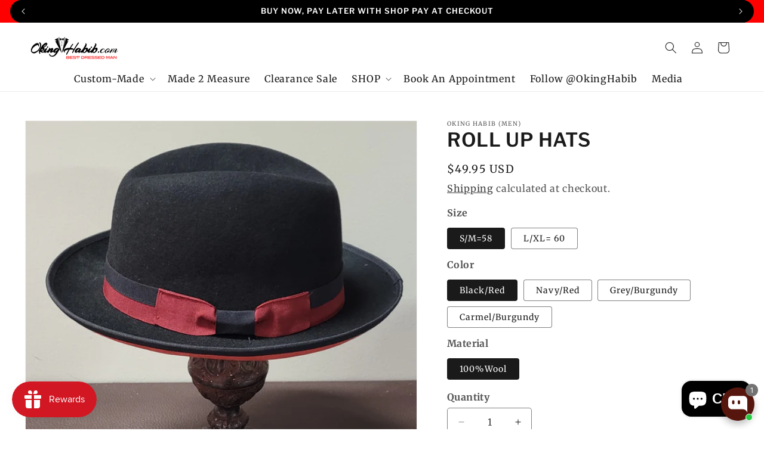

--- FILE ---
content_type: text/html; charset=utf-8
request_url: https://www.google.com/recaptcha/enterprise/anchor?ar=1&k=6LdEwsYnAAAAAL9T92sOraT4CDI-QIVuDYAGwdOy&co=aHR0cHM6Ly93d3cub2tpbmdoYWJpYi5jb206NDQz&hl=en&v=TkacYOdEJbdB_JjX802TMer9&size=invisible&anchor-ms=20000&execute-ms=15000&cb=a588x91451ky
body_size: 45639
content:
<!DOCTYPE HTML><html dir="ltr" lang="en"><head><meta http-equiv="Content-Type" content="text/html; charset=UTF-8">
<meta http-equiv="X-UA-Compatible" content="IE=edge">
<title>reCAPTCHA</title>
<style type="text/css">
/* cyrillic-ext */
@font-face {
  font-family: 'Roboto';
  font-style: normal;
  font-weight: 400;
  src: url(//fonts.gstatic.com/s/roboto/v18/KFOmCnqEu92Fr1Mu72xKKTU1Kvnz.woff2) format('woff2');
  unicode-range: U+0460-052F, U+1C80-1C8A, U+20B4, U+2DE0-2DFF, U+A640-A69F, U+FE2E-FE2F;
}
/* cyrillic */
@font-face {
  font-family: 'Roboto';
  font-style: normal;
  font-weight: 400;
  src: url(//fonts.gstatic.com/s/roboto/v18/KFOmCnqEu92Fr1Mu5mxKKTU1Kvnz.woff2) format('woff2');
  unicode-range: U+0301, U+0400-045F, U+0490-0491, U+04B0-04B1, U+2116;
}
/* greek-ext */
@font-face {
  font-family: 'Roboto';
  font-style: normal;
  font-weight: 400;
  src: url(//fonts.gstatic.com/s/roboto/v18/KFOmCnqEu92Fr1Mu7mxKKTU1Kvnz.woff2) format('woff2');
  unicode-range: U+1F00-1FFF;
}
/* greek */
@font-face {
  font-family: 'Roboto';
  font-style: normal;
  font-weight: 400;
  src: url(//fonts.gstatic.com/s/roboto/v18/KFOmCnqEu92Fr1Mu4WxKKTU1Kvnz.woff2) format('woff2');
  unicode-range: U+0370-0377, U+037A-037F, U+0384-038A, U+038C, U+038E-03A1, U+03A3-03FF;
}
/* vietnamese */
@font-face {
  font-family: 'Roboto';
  font-style: normal;
  font-weight: 400;
  src: url(//fonts.gstatic.com/s/roboto/v18/KFOmCnqEu92Fr1Mu7WxKKTU1Kvnz.woff2) format('woff2');
  unicode-range: U+0102-0103, U+0110-0111, U+0128-0129, U+0168-0169, U+01A0-01A1, U+01AF-01B0, U+0300-0301, U+0303-0304, U+0308-0309, U+0323, U+0329, U+1EA0-1EF9, U+20AB;
}
/* latin-ext */
@font-face {
  font-family: 'Roboto';
  font-style: normal;
  font-weight: 400;
  src: url(//fonts.gstatic.com/s/roboto/v18/KFOmCnqEu92Fr1Mu7GxKKTU1Kvnz.woff2) format('woff2');
  unicode-range: U+0100-02BA, U+02BD-02C5, U+02C7-02CC, U+02CE-02D7, U+02DD-02FF, U+0304, U+0308, U+0329, U+1D00-1DBF, U+1E00-1E9F, U+1EF2-1EFF, U+2020, U+20A0-20AB, U+20AD-20C0, U+2113, U+2C60-2C7F, U+A720-A7FF;
}
/* latin */
@font-face {
  font-family: 'Roboto';
  font-style: normal;
  font-weight: 400;
  src: url(//fonts.gstatic.com/s/roboto/v18/KFOmCnqEu92Fr1Mu4mxKKTU1Kg.woff2) format('woff2');
  unicode-range: U+0000-00FF, U+0131, U+0152-0153, U+02BB-02BC, U+02C6, U+02DA, U+02DC, U+0304, U+0308, U+0329, U+2000-206F, U+20AC, U+2122, U+2191, U+2193, U+2212, U+2215, U+FEFF, U+FFFD;
}
/* cyrillic-ext */
@font-face {
  font-family: 'Roboto';
  font-style: normal;
  font-weight: 500;
  src: url(//fonts.gstatic.com/s/roboto/v18/KFOlCnqEu92Fr1MmEU9fCRc4AMP6lbBP.woff2) format('woff2');
  unicode-range: U+0460-052F, U+1C80-1C8A, U+20B4, U+2DE0-2DFF, U+A640-A69F, U+FE2E-FE2F;
}
/* cyrillic */
@font-face {
  font-family: 'Roboto';
  font-style: normal;
  font-weight: 500;
  src: url(//fonts.gstatic.com/s/roboto/v18/KFOlCnqEu92Fr1MmEU9fABc4AMP6lbBP.woff2) format('woff2');
  unicode-range: U+0301, U+0400-045F, U+0490-0491, U+04B0-04B1, U+2116;
}
/* greek-ext */
@font-face {
  font-family: 'Roboto';
  font-style: normal;
  font-weight: 500;
  src: url(//fonts.gstatic.com/s/roboto/v18/KFOlCnqEu92Fr1MmEU9fCBc4AMP6lbBP.woff2) format('woff2');
  unicode-range: U+1F00-1FFF;
}
/* greek */
@font-face {
  font-family: 'Roboto';
  font-style: normal;
  font-weight: 500;
  src: url(//fonts.gstatic.com/s/roboto/v18/KFOlCnqEu92Fr1MmEU9fBxc4AMP6lbBP.woff2) format('woff2');
  unicode-range: U+0370-0377, U+037A-037F, U+0384-038A, U+038C, U+038E-03A1, U+03A3-03FF;
}
/* vietnamese */
@font-face {
  font-family: 'Roboto';
  font-style: normal;
  font-weight: 500;
  src: url(//fonts.gstatic.com/s/roboto/v18/KFOlCnqEu92Fr1MmEU9fCxc4AMP6lbBP.woff2) format('woff2');
  unicode-range: U+0102-0103, U+0110-0111, U+0128-0129, U+0168-0169, U+01A0-01A1, U+01AF-01B0, U+0300-0301, U+0303-0304, U+0308-0309, U+0323, U+0329, U+1EA0-1EF9, U+20AB;
}
/* latin-ext */
@font-face {
  font-family: 'Roboto';
  font-style: normal;
  font-weight: 500;
  src: url(//fonts.gstatic.com/s/roboto/v18/KFOlCnqEu92Fr1MmEU9fChc4AMP6lbBP.woff2) format('woff2');
  unicode-range: U+0100-02BA, U+02BD-02C5, U+02C7-02CC, U+02CE-02D7, U+02DD-02FF, U+0304, U+0308, U+0329, U+1D00-1DBF, U+1E00-1E9F, U+1EF2-1EFF, U+2020, U+20A0-20AB, U+20AD-20C0, U+2113, U+2C60-2C7F, U+A720-A7FF;
}
/* latin */
@font-face {
  font-family: 'Roboto';
  font-style: normal;
  font-weight: 500;
  src: url(//fonts.gstatic.com/s/roboto/v18/KFOlCnqEu92Fr1MmEU9fBBc4AMP6lQ.woff2) format('woff2');
  unicode-range: U+0000-00FF, U+0131, U+0152-0153, U+02BB-02BC, U+02C6, U+02DA, U+02DC, U+0304, U+0308, U+0329, U+2000-206F, U+20AC, U+2122, U+2191, U+2193, U+2212, U+2215, U+FEFF, U+FFFD;
}
/* cyrillic-ext */
@font-face {
  font-family: 'Roboto';
  font-style: normal;
  font-weight: 900;
  src: url(//fonts.gstatic.com/s/roboto/v18/KFOlCnqEu92Fr1MmYUtfCRc4AMP6lbBP.woff2) format('woff2');
  unicode-range: U+0460-052F, U+1C80-1C8A, U+20B4, U+2DE0-2DFF, U+A640-A69F, U+FE2E-FE2F;
}
/* cyrillic */
@font-face {
  font-family: 'Roboto';
  font-style: normal;
  font-weight: 900;
  src: url(//fonts.gstatic.com/s/roboto/v18/KFOlCnqEu92Fr1MmYUtfABc4AMP6lbBP.woff2) format('woff2');
  unicode-range: U+0301, U+0400-045F, U+0490-0491, U+04B0-04B1, U+2116;
}
/* greek-ext */
@font-face {
  font-family: 'Roboto';
  font-style: normal;
  font-weight: 900;
  src: url(//fonts.gstatic.com/s/roboto/v18/KFOlCnqEu92Fr1MmYUtfCBc4AMP6lbBP.woff2) format('woff2');
  unicode-range: U+1F00-1FFF;
}
/* greek */
@font-face {
  font-family: 'Roboto';
  font-style: normal;
  font-weight: 900;
  src: url(//fonts.gstatic.com/s/roboto/v18/KFOlCnqEu92Fr1MmYUtfBxc4AMP6lbBP.woff2) format('woff2');
  unicode-range: U+0370-0377, U+037A-037F, U+0384-038A, U+038C, U+038E-03A1, U+03A3-03FF;
}
/* vietnamese */
@font-face {
  font-family: 'Roboto';
  font-style: normal;
  font-weight: 900;
  src: url(//fonts.gstatic.com/s/roboto/v18/KFOlCnqEu92Fr1MmYUtfCxc4AMP6lbBP.woff2) format('woff2');
  unicode-range: U+0102-0103, U+0110-0111, U+0128-0129, U+0168-0169, U+01A0-01A1, U+01AF-01B0, U+0300-0301, U+0303-0304, U+0308-0309, U+0323, U+0329, U+1EA0-1EF9, U+20AB;
}
/* latin-ext */
@font-face {
  font-family: 'Roboto';
  font-style: normal;
  font-weight: 900;
  src: url(//fonts.gstatic.com/s/roboto/v18/KFOlCnqEu92Fr1MmYUtfChc4AMP6lbBP.woff2) format('woff2');
  unicode-range: U+0100-02BA, U+02BD-02C5, U+02C7-02CC, U+02CE-02D7, U+02DD-02FF, U+0304, U+0308, U+0329, U+1D00-1DBF, U+1E00-1E9F, U+1EF2-1EFF, U+2020, U+20A0-20AB, U+20AD-20C0, U+2113, U+2C60-2C7F, U+A720-A7FF;
}
/* latin */
@font-face {
  font-family: 'Roboto';
  font-style: normal;
  font-weight: 900;
  src: url(//fonts.gstatic.com/s/roboto/v18/KFOlCnqEu92Fr1MmYUtfBBc4AMP6lQ.woff2) format('woff2');
  unicode-range: U+0000-00FF, U+0131, U+0152-0153, U+02BB-02BC, U+02C6, U+02DA, U+02DC, U+0304, U+0308, U+0329, U+2000-206F, U+20AC, U+2122, U+2191, U+2193, U+2212, U+2215, U+FEFF, U+FFFD;
}

</style>
<link rel="stylesheet" type="text/css" href="https://www.gstatic.com/recaptcha/releases/TkacYOdEJbdB_JjX802TMer9/styles__ltr.css">
<script nonce="IbOqfKiNPTt6RprQbpWSnw" type="text/javascript">window['__recaptcha_api'] = 'https://www.google.com/recaptcha/enterprise/';</script>
<script type="text/javascript" src="https://www.gstatic.com/recaptcha/releases/TkacYOdEJbdB_JjX802TMer9/recaptcha__en.js" nonce="IbOqfKiNPTt6RprQbpWSnw">
      
    </script></head>
<body><div id="rc-anchor-alert" class="rc-anchor-alert"></div>
<input type="hidden" id="recaptcha-token" value="[base64]">
<script type="text/javascript" nonce="IbOqfKiNPTt6RprQbpWSnw">
      recaptcha.anchor.Main.init("[\x22ainput\x22,[\x22bgdata\x22,\x22\x22,\[base64]/MjU1OmY/[base64]/[base64]/[base64]/[base64]/bmV3IGdbUF0oelswXSk6ST09Mj9uZXcgZ1tQXSh6WzBdLHpbMV0pOkk9PTM/bmV3IGdbUF0oelswXSx6WzFdLHpbMl0pOkk9PTQ/[base64]/[base64]/[base64]/[base64]/[base64]/[base64]/[base64]\\u003d\x22,\[base64]\\u003d\\u003d\x22,\x22cMKJw40gw5V3IAEXJ2ZLw6HCjcO1SHxpB8O6w6rCiMOywq5cwofDolBRL8Kow5JcFQTCvMKNw4HDm3vDgT3DncKIw5tRQRNRw6EGw6PDqcKCw4lVwq7Djz41wrbCqsOOKmFNwo1nw6ETw6Qmwq4FNMOhw7deRWAIG1bCv2gwAVcZwqrCkk9zCF7Djy/[base64]/CrcK/wp3DjcODcA9ZwoLCpm4VVMO9IxNEw49SwpvCj07Cs2jDsUzCtMOdwosEw7trwqHCgMOpV8OIdBrCh8K4wqY8w7hWw7dsw49Rw4QZwqRaw5QBFUJXw5YMG2UbXS/[base64]/DvcOeOMKcwpMsXsKBCcKTS8KmwrcDWSwVaBPCgMKPw6s6wrHCpcKOwowQwrtjw4pgNsKvw4MzS8Kjw4ACF3HDvRFeMDjCumHCkAofw5vCiR7DtMK+w4rCkgoAU8KkaG0JfsObS8O6wofDq8ONw5Igw6rCnsO1WGvDjFNLwr3DmW53QMKSwoNWwqnCtz/CjVZLbDcBw7jDmcOOw6p4wqcqw5vDgsKoFCTDrMKiwrQIwqk3GMOQbRLCuMOKwrnCtMObwpjDsXwCw53DggUwwo0HQBLCm8OvNSBlcj42HsO8VMOyEmpgN8KXw6rDp2ZNwqU4EGvDtXRSw4bClWbDlcKgPQZ1w4/Cs2dcwpnCtBtLaEPDmBrCjSDCqMObwpbDj8OLf0bDoB/[base64]/CpMK0AcKow67DpcK/wo3CtklGwptvwrUvw6TCusOWalDCtmDCtcKnXzU4wpVpwpclcsKQBF03wq3CksOww4NBBi4bb8KSXsKuYsKPTwE2wrhVw6NxdMKAQsOLGcOQccKLw6Jew6fCrMKAw6PCsGwQFMOpw7A2w6rCt8K/[base64]/CmwzDtMK5wqILwozCp8KmOVXCiD53X8KxwpLDksOmwoAOw6J/[base64]/CgcKFcDZzF1tYcMOVcMK1csKTw6HCvsOHwpgxwqkCT2zCrsOBYAogwqPDtMKmby8ma8KHUy/Cr1VVwpcEa8KCw4UrwrE0Hmp8UAMkw6VUK8Ktw6bCtBEzdCnChcKVTkPDp8OXw5RAGRduBkjDtUfCgMKsw67Dh8KiDcOzw68ow6jCucKEC8OrXMOUBXtKw714PMOnwptLw73CpH7ClsKnFcK5wovCk0LDukrCncKtSVJwwpEwWQ/Csn3DuRDCi8KnJhJBwqXDu3XCi8ORw5HDi8K3BgE3WcOswrjCqyDDp8KjP0dzw5o6wq/DsHHDkBxPJMOpw4PCqMOJA2nDtMK0eR/DsMOjQwLCpsOvenvCtE0PGMKVbsOUwpnCocKiwpTCmEbDscK/wq9pWcOlwrV8wpHChFvCmgvDu8K9MCTCmQ7CpcOdIGjDrsOWw4rCiG5sG8ObJCfDicKKasOzdMKew4A2wqdcwp/DlcKhwo7CgcK8wpQCwr/Cs8OPwp3DgkXDnwhJLCpoaRxlw6ZxD8OewoxKwo3DiHwiLXjCoUEiw4M1wq9pw5LDoz7Cpls4w6TDrH4Swq/CgBfDjXMawotQwrtfw7c5XS/[base64]/[base64]/CmsOBfmjDrsKVMHLCt8OpYHlyIXJ7wq7DrBMZw5cCw6ppwoUcw71EMhjCuX0EP8Oow4vChcORaMKbeDDDmgIRw5MOw4nCiMOqdx4Bw6TDgcKxYXPDkcKVw4vCskXDo8KwwrUFHMK/w40fXSHDjcK7woHDiB3CiSvCisOLI3nCj8O0XmfCssKbw6FmwofCuhoFwrXCq3HCoyrCncOhwqHDkFZ/wrjDrcK0woTCgS/Do8KPwrjDosO6dsKJHhYUHcOlTUZGA3kgw5lkwpzDtx7CmyLDmMOWSiDDjDzCq8OuBMKJwrnCocOUw48Ow6bDpknCoWU/VH8Mw7HDlz3Dp8Oiw4/Dr8Kld8Oxw5pKOhxXwr4RBGN4OD0TMcOgITXDlcK2bUogwqsIw7PDocKrUcKwRiTCiHFtw5AUIF7DoWNZdsOawrLDgkfDhFw/eMOVaUxfwo/[base64]/Cm8KWe3DDqsKLworCunkmKMKfZmEcPMOPNBHCpMOFUMKFSsKxBVTCo27CgMOveEwcEBVrwo4BdmlLw7fCnBHClz7Diy/CsiRrRMOoPCs8w5osw5LCv8Kaw5fCn8KpRRIIw5LDsjMLw7QAWGZ6WjjDmkPDj17DrMOcwo09woXDqcOZw6NoJTscTMOow6/CmgTDnUbCm8KHMcOZwoHDkifCnsK8JMK5w4EVAS8SfMOHw6MLADnDjMOIF8K1w6nDp2gTWAXCryIJwp9Kw63CsQPChj9EworDosK/[base64]/DuMKzeSAvw4pswrfChwfCmhjCgRDCnsOPwqjChsK9JcODw59rJcOWw6AxwplmEMOvPAnCtww7wozDgsKnw6/[base64]/CvXTCihsLw7ZnYWrCssOOwozCrMKpw4jDmcOfw5Eyw7FEwpzCi8Oowr3Cv8Oww4Ibw5fCmxnCp0Ilw5XDksKPw57Dm8O9wqvDhcKsFU/CjcK5d2EjBMKGKcKqLzHChMKywqpjw7/CncKVwonDmBxPTsKoE8Klw6/DscKJbg/CgDt2w5fDlcKEwrnDucKSwoEJw40mwpnCg8OKw7bDssOYIcOwQWPDiMKRKcKkamnDocKDEVjCrcOlSTDCncKrPsOHSsOJw5Ymw7ITw7lJwpLDo2fCisOnfsKKw5/[base64]/wo7Co2dCWn0jF8KcJzjCk8O9J8OqwpdoS8OOw7gtw77DuMKQw6MPw7ANw449f8KjwrA5c2vCiTp2woVhw5TCmMOVZhMXXcKWGi3DvC/CsR9rVjNGwoEkwo/CjDXCvx3Dk2lfwoTCrlXCgE4fw49WwpbCjCzCj8KJw6ICVxUhacOBw4jCisOQwrXDu8OYwqDDpTx6d8K5w69Qw7TCssK/P3MmwqjCk00ifsKxw7zCpsOmN8OMwq93BcOWAsKlRE1Cw4YkGMOywp7DmxPCpMOoaH4OKhI/w6rCuz5VwqvDrTALR8K2wotcT8OXw6rDhEjDmcO1w7XDs15FKCbCrcKeEV/Cj0p0I2jDhsKgw5DDisO3woDDuyjChMK8dQfDp8OAwrwsw4fDgDhnw4sINcK1XsKew6/DpsO5cB5Vw6nDn1UwUjBUW8Kww7wVc8OVwqXCqH7DoS8vUsOgFEPCnMOOwpTDsMKSwpHDplgFSgY0cyQkRcKgw7IAakbDvsKmPcKGeifCpSrCmiLCocOyw57DuDXDk8K/[base64]/DucKMw63Dh1TCv8OvHRMoAkTCksK5w7HDpMK1TcOVOsO3w5bCsmHDmsKxX3vCosK9EcKvwpnDnMOUWwHCmzDDpUDDpcOfbMOZacOSQMOtwogxDMOiwqLCgcOpRCnCiw4XwqfCig8EwoxBwo7DnsKew6oyGcOowp/ChUPDsWPChcKfIlpmasO3w5LDlcK5FnAXw4vCsMKTwr1MbcOmw43CplIPw7rDiQttw6vDrjQgw656E8KjwpAjw4lwT8OmZWLCoyhDe8KowoPCj8OPw4XCrcOqw7dCUw/CgcOdwp3DhjIOWMOzw69Gb8OLw5xtbMOhw5zDlig7w5pJwqDCljhhW8KTwq/DoMOeDcOOw4LCjsKkd8OWw4rCkzR1e1QGXAbCp8Osw7VPMsO0Ezt2w7HCtUrDjAjDn3EEbsKxw7s2csKVwokXw4PDqcOLN07DvcKMVGXCnk3CmsOeL8Oiw63Ckx45w5PChcO/w7XDlMK3wpnCpgI/[base64]/DrxDDswXCsx0tMcOeV8KScV/DtX3DkR8AKsK7wqjDjcKGw75IT8O3B8KSwqDClMK1dW7DuMKZw6cFwrVew7bCisOHVRDCocK4AcOYw4zCusKjw7kSwpYbWg7DsMKeIwvCnRfCqUAybEFRS8OPw7HCmUIZa1PDh8KXUsOSMsOpPgAccxgLNgfColDDqcKNwo/CmsOOwpc4w7PDkQbDujHCmUXDsMOKw6HCnMKhwrcawooIHRdpXUVXw7XDp0/[base64]/wqM5HXEywrbCpMKOwqRAwqh/w6vDjMKpwqgnwpgDwqDDlTbDpRXCqMK9woTDvxXCu2LDuMO7wpM+woFFwrxKN8OOwovDoSwKfsKNw48EQMO7E8ODV8KMbCFwaMKpJMKHS0g+DF1/w4xMw6/CknYlScKOAF4rw6B1fHzCjgXCrMOWwq4iwqLCkMKKwpjDoV7Dl0o1wrACTcOSw4BHw57DsMOhB8OWw57CtTNZw4IqC8ORw5w8fCM2w6DCusOaCsKcw75HSxzCkcO0NMKIw5fCv8O9w75aDcOvwo/CkMK/acKUeQHCtcOPwpnDuRnDjy7Dr8KFw7jCt8KuQMKewpHDnsOZLHvCrznDniXDn8Kqwo9rwrfDqgF9w7xQwq5SP8KOwrjCnAPDn8KlLcKfcBpgDcKcMVTCnsOoOT1oecKhNcKqwpJFwp/Clx9PHMODwqIQQw/DlcKMw4LDscKRwqNOw47Cmkk2RsOrw7ZvZGHCrsKFR8KpwpDDvMO/QcKTbsKbw7Jnd3c5wrXDtQY5ScOiwqbCtiIXcMK9wq4sw5MYLitNwqhYPGRJwoEww5siDww0wrXDocOywockwqVrDCXDv8OcJQ3Dq8KIL8Obw4DDnTgUVsKgwrZJwrgVw5dswp4EMhDDvjXDisKsEsOHw4YgV8KkwrbChcODwrEyw7xSTjgcwp/[base64]/[base64]/DiDxHZsKUw5vDscOuw53Cnm9Gw44nw7cHw79lwqfDjxrChi9Lw7vDvADDhcOWRxM6w5N/wrsBwo0WA8K2woM2HcKFwq7CgcKvUsKScyBuw6XCmsKAKiFyBGjCh8K1w5TCoDnDixjCtcKdMC/DtMO8w7fCqlNEd8OGwqYedWg1UMOlwobDhzDDiW8bwqhzZsKkbhVLwoPDnsOcTmcQHxbDjsK6Sn3CrQbClcKGOMOKQTg/wqp/[base64]/[base64]/Dvi9Hw5pxwrXDucOjw5ZRbgrDgMOTw78pUTh3w5tNMcKqOjLDncOMYH5vw6TCjk82HsOjZ0HDucKLw7jCkxHDrW/CjMOHwqPCpmQ3FsKGR23DjWHDpMKawohvwqfDkMKFwq8RQizDsjoBw70zBMOTN25tasOowr1QZMKswqfDksKRa27CmcKhw5vCnQPDi8Kbw47DlsK3woIEwoV8UBhZw63CuClaUsKlw7/CucKhR8O6w7LDocKsw41uaU5DMsKJIsOcwqEWOcKMEMO2FcOQw63Dm0fCoFzDmMKXwrjCusKgwqdwSMOlwpHDtXcqAmbDgWJnw5k/[base64]/[base64]/[base64]/woQ5wpt+amfChmfChsKePjlmQgIKDH3CtcKAwoIFw5vCqcK1wqw/HCsDAEk+UcOQIcOnw4lQWcKLw60WwodHw4XDuhnDtjbChMK8A0Elw4bCswtKw4LDksK/w7IMw4lxNsK0w6YLC8KZw4o2w7/DpMOpSMK/[base64]/CqMOCw6VQCMKrL8OsDsKCO2XCoGXDtEwIw6bCuMK0YCNvXGnCnjMAABzCicKORzTDtgnDmV/CgFg7w55IcDnCu8ODZ8K9wo7CssKaw5XCkUk+KsKpZSDDocKnw67CtC/CmCPDlsO/ZcOcRMKDw7QFwqrCvApuNF1Vw4NBwrlAIUl+UXw9w6oHw5EIw5PDm30LBHDDmMKqw6VRw44Qw6PCkMK4w6zDr8K6csO8VSlPw7x4woEww6wIw5wfwobDkSTCpw3ClcOdw4h4NlBnwpfDv8KWS8OIfVcCwrcjHwIxYMOYJTszQ8OzIMOPwpPDjMKRYj/CuMKlXFAfVTwJw6vCmgvDp2LDj2Q2d8KsUAvCqWBgHsKtPMOtQsOhw63DlMOANHIJwrnClcKVwoleVU5IAWfCgxo6w7XCjsOaAHfDl0UcSz7DpA/DiMKlGV96bA3Ci0hcw61ZwqPCosOrwr/[base64]/Ct8OEw7dHBScHwoo/[base64]/Dqm/[base64]/UMKSwo5fS8K3w7vDmMOLw4nDr20wBEfCqlR8wofDjEXDuAAfwpkzbcO/wpTDuMO7w6TDmsO/MHrDpAIxw7/DvcOnMsK1w70Kw6jDo33DhzzDuWTCpGdpaMOkcFzDjxZ/w7fDryMewrxcwpg7IR/Cg8KqIsKhDsKYaMOzOMKRY8OdXgxvJ8KaU8KwT0Nrw6nCtArCrlXDnTjCh2DDgWR6w54EOcOOYG4Nw5vDhQ9hTm7CsER2worDiGzCncOxw4bDuE4Nw7rDvBgZwp/DvMOewqTCscO1PEnCm8O1BiQ5w5oiwpV/[base64]/ClMOTwrZ7wocnd0rDu0k+wobCmcKawqLDlsKQwq57OAfCqcKOC2MOw5fDpMKYBxcwAMOBwqnCrD/DocO8C0UowrXCnMKnA8OMY23Cm8OBw4/[base64]/CmMKxMMKiwoTDsTXCtMKDwrrDhsKCB1/CgcOkCWsdw6cVKH3DoMOJw4LDjcO/aVpzw4AUw5bCh3F9w5h0WnnCjwRJw5nDhwHDshzCqMKjQCTCrsOGwpjCj8KBw7VyQCkpw58uP8OLR8O6L0HCvMK2wonCqcOjP8OMwqIoA8ODwqHCusK1w6xNBMK1X8KVdTjCoMOVwpE4wo1RwqvDoUXDhMO4w5vDvBHDgcKuwqnDgsKzBMO/d3REw5/[base64]/woF/[base64]/w64XU8OTFsOtHx8Yw7PCscOlfxDClMKZwqEhSVLDosOgw5gmwqosL8OmMsKSCi/CilNmOMKsw6XDjBV/UcOtQ8Kkw647YsObwrARAU0Owq0pGWjCr8Opw4VAZlXDh3JAPznDpDMeLcOcwpTCnzo6w4vDg8Kiw5sSEcKRw6PDscO3DsOXw73CmRnCjBAFUsKNwq09w6hnKMOrwr9JesKyw5PCl3NJXGjCt3tRaipvw7TCuiLCncO3w4DCpih9H8OcaCLCgQvDn0zDvFrDhTnDjcO/w63ChVAkwpQFGMKfwrHCmlXDmsOZXMOjw7LDijc9aGnDjsOawq3Cg30KNA/DsMKBZsOiw6h0wp/DvMKQXVXCgVnDvx3Ch8KPwrLDoAAzUcOVKcOXAMKfwqxiwpzCmSPDsMOrw4wsJMKiYMOHT8ODW8O4w4ZBw6cwwplTU8O+wonCj8KAw5t+wrPDtcK/w4l7wpYAwp8dw5PDo3tlw5k6w4bDksKMw4vChDrDtk7CiwLCgD3CrcKTw5rDpsKLwocdEAgDXn9uUynCtV3DssKpw6vDj8K/HMOww51UambCjHtxFDnDtQoWV8O2KsKnADLCklrDuiXCnyTDrzPDvcOIVlosw7XCscOUP2fCsMKNcMOIwqpxwqLDjsO6wpLCt8Oww47DrsOiM8KbV3/Du8KKTXUxw6DDsSjDjMKNC8K2wox1wpPCssOUw5oIwrDChEwVP8KDw7IwCA9kajhMFUpvf8KNw4wGV1jDghzCgBcURFbDnsOlwpxQd3dqwoUxRE0kAgVnw4dBw5UKwqgLwrvCv1vDvE/CqTPCpj3Dqm9UHCs7XHvCujZKH8O3wpnDkl7ChsOhXsO6OMODw6jDisKYPMKow7A7wprCqwHDpMKeUzlREiMZw6VpGFlNw4Esw6R5BMKeEsOPwrRkEVXCux/DslHCmsOzw4lJYTBkwpbDt8K1NsO5d8KHwonDgcK5DmQLDSDCu1LCsMKTeMOEeMKfAmXChsKFcMO/SsKtF8O/wqfDpz/DohonLMOFwqXCpgrDqSwQw7HCv8O/[base64]/DpMOVw53Dh8KqAhPCmSpcJADCpXbDmcK1BHvCrXIRwqLCrsK7w4rDhRnDuU4gw57CjcOqwq8iw6fCucOzY8OhIsKqw6zCqsOtFBkwCGfCocOeIsOhwpA+f8KuORHDt8O/GcKRfj3DomzCtMOew5TCmWjCgsKODsKiw7vCvCcyJjLDswwTworDlMKpScOHR8KxOMKxw7zDkz/ClMOEw6bCjcOqY1xnw4zCo8O1wqrCiwItR8OtwrPCgzx3wpnDjcKDw4vDpsOrwrLDkMODCcOEwoXClWzDqm/DrxENw5FgwrXCpEMpw4fDrcKJwqnDixJLOxdLG8OTbcKfTMOAb8K6VRZnwpd2wpQfwrhmIX/[base64]/Cm8O5w4LDvcK+L0ADw5oUNRXDtl/[base64]/Cn0/[base64]/[base64]/DqCBUw788LCfDg0rDv1fCigJ2YwFPOsOjwowBGcKPKXHDvMOxw5fDh8ONbMOKeMK/wpnDiwDDqcOidzcgw5/Cr33DvcK3JMOARcKWw6LDrMK0I8KVw6bCm8OgbMOJw77Dr8KRwo3DoMO+UzQBw4fDhBvCp8K1w75FL8KKw6NMOsOaAcOeEg7CqcOwAsOYcMO3wpw+T8KVwr/DsUZ8wro7Jx0bIsOefzfChl0mFcOtHsO9wqzDiXbCg0zDlWkFw4HCljoywoPDtGQpI13Di8O4w58Iw7V1NxnCh0ZXwrXCkyUkBlLChMOjw7TChGxJWcOaw7Mhw7PCo8KKwqfDisOaHsKSwpgTecOtDMKiM8OmB1F1wp/[base64]/[base64]/woJVA8KKwqHChXXDlSzDl8OVw7jDt3oSHggTw7TDsiMOwqjChh/CvwjCnFV5w7tFRcKpwoMRwpViwqE8IsKYwpDCgcKqw6sdTgTDvcKvERcPXMKNDMK7dzHDisOudMKvFDQsd8KMcTnClcOcwoHCgMOwPATDhMKpw5PDn8KvKCw6wqzCrUjCm3BvwpsSGsOtw5shwroUdsKPwpPDiDbClFk7wrnCgsOTQT/[base64]/CusO5wpszwqd2wqTChi7CrcKwLz/CqjtqaMOieyPDiw9Ab8Krw4l6byBmX8OTw4VCOcOdHsOjHmJfDFPCg8O8Y8OBdA7ChsOwJBvCry/CvDA8w47DkjkNU8K5wqLDrWFdNjMzw4TDlMO3ZgMpGMOXHsKEw6vCjVLDjsOPG8OLw7FZw6nCtcKyw6nDpFbDpQTDp8KGw6rCi0zCtmrCgMO3w6Blw70+w7BpVA4LwrnDkcKtw6A3wrHDiMKHT8OqwotuH8OUw6A5PH/CuF1cw5xsw6oOw6UTwpTCosO6AELCtGfDujHCijPDmsKewofClcOKGsOne8OOfQpjw4gyw5PCiHrCgMO+CsO0w6F1w43DiDFkNj/DqD/[base64]/CqMOWwqnDtcK5QMOyw6XCl24fb8OxwoDCpMOXLWHDgXchEcOmCG5Mw6DDksOTDVzDriksFcOhw75qJn5FQirDq8Ogw7FrSMONP13CgH3Ds8OXw4lQwochwprDvQvDik02w6fCq8KzwrsVA8KPU8K0QSnCrsKdJVQUwqJ1CFAVYGXCqcKcw7oNRFJmEcKKw6/CrGrDjMKmw4Fuw5dKwoTDi8KXRGU+WcOxBDDCrjvDmMKIwrVAJFXDr8KbY1nCu8KnwqQqwrZrw4EAWXvDlsONacKLc8K7V0h1wozCtEgkJzjCn3JEdcKCDT4pwrzDt8KSQkzDncKcZMK1w4/CrsOuD8ORwpFiwqPDlcK1AsOcw7TCrcOPScKVBAPCtR3Co0ljUcO5wqLCvsOmw50Nw5dBJcOPw513YGnDnCIZHcOpLcKnCw0iw6xGWsOMYMOgwpHCrcK5w4RuUmDDr8O5wojCn0rDuT/DlsK3JcKewpLDmmHDhGLDtWLCpFsWwo46TMOTw73CqsOFw6Y7wqLDgcOvKy56w6hvX8OHY2wGwpY2w6HDt39FbnvDly3CmsK9w49sWcOwwrIYw7tbw4bDlsOSICsEwq7CpFZNLsKuJ8O/bMOdwqLDmHYAO8OlwrnCiMOXQVZCw5/CqsOYwotGMMOAw6XDqmYcUX/CuDPCsMKcwo1uw6rDsMOCwq/DvyXCr17DpFDCl8OBwqkWwrl3SsKpw7FMVhVuaMKuJzRmJ8Kxw5Ftw7vDvFDDsyrDky7Di8KNwp3DvUbCrsO4w7nDmUzDo8Ktw7zDgQFnw4Rwwrwkw6s6eisDHsKPwrA1wpzCk8K9woLDr8KMPGnCq8OpOxoqA8OqUsOaYcOnw6lKOsOVwrcxHkLDm8KIwr/DgHRjwoTDo3HDoQzCvy86JndPwo3CnFfCnsKqAsOnwpovJcKIFcOVwrfCsEUySEc8JsK6wqsNwqZgwrAJw4HDmxPDpcOjw6Azw4vCrm06w6w3aMOjOEHCp8KTw5/DvgPDhMKSwr3CuANLwrltwpFXwpxew6xDDMOhBAPDnGjCucOWDi/CqMKVwoXCkcOrUSFPw6XDvzp8RzXDtT/DuRIPwptpwqDDu8ObKxFawrAlY8K0GjHCqVRbasO/woHDkSrCj8KYwrkDfy/Cg14zOV/CrlEmw43DhHFeworDksKOQGnCgMKyw43DijFlIzs6woN9bmLDm0ASwpLCk8KfwrnDlVDCiMOodHLCs3TCmltHCRkiw5A5QMO9AMK3w6XDvRHDtUPDnQZ8Xjw6wrwhHsKSwqQ0w5U/UA5zLcOsU2DCkcO3A3U2woPDvl/CnkLCnjTClXpEfDg/w6BWw4XDp2XCqFvDmsOswps2wrPCi1wEDQ9UwqPDuXkUKgN3AhfClsOewpc7wq46w688GcKlG8Kbw6YtwokbQ1rCscOcw6pDw5jCsCwywoEBYcK0w4zDv8KwacKnFFvDpcKVw7LCtTglfVIywrYBGsKTW8K4Qh/CtcOvw5fDmMK5JMO4K3kEGFBbwoPCj348wprCpwLChAgLw5zCtMKMw6LDvA3Do8KnVGcoHcKhw6bDoUEOwoPDtsKGw5bDkcKLFT/ClW1KMS5BehHCnmvClmrDn0s4wqkxw6HDnMOlSmkAw5PDicO7w5M9Q33DgsK9TMOCVcOzW8KXwrZhBGE4w5NGw4vDoVnDoMKpb8KLw6rDlsKuw5LDnyBYc2A1w68FK8Ktwrpyey/Cv0HCjMOSw5rDv8KJw7TCkcKmLiHDr8KlwqbCjVzCpcOyP3bCoMO/w7HDjk7CtRMMwpcuw4PDrsOIWUdCMWLCl8OcwrXCqcKLUMO0CcO+KsKrW8K0KMOAEyzCpAlUFcK1wpvDjsKowpvCmiY5CsKTwqLDvcOQa2gcwqLDrcK+MF7CkmotQi7CnAokasOiUy7DuhYgCyDChcOESm7ChQElw6xzFsOFbsKGw7PDlMO+wrpYw6jCvz/CucK/wrXCt10qw7bCpsKZwpcEw6whHsOSw5A8AMOFQFcJwpbDncK5wp9OwpNBwp7Ck8OTY8O/[base64]/Dj8OOw53DjMOMa3zDpj/[base64]/wqUlDMOVCC8Aw5TCr8O0wqDDuW1Ww5gUw4LCqMK4w4xwbAbCn8KpTcO5w7kIw4DCs8KLLMK0GSRvw4cDAkAuw53DmkjDoj/[base64]/w5YiTEfDkB3DgsKVOMOWw7/DjSRoP1zDm2PDon3Dg8OxD8KJw7DDrh7CjQ/DscKKSVo8N8KGIsKRN1kxVA10wpnCo2pGw4/CtcKSwq84w5fCo8KXw5ZKF3Myc8ONw5XDgUt/PsORGjAsDi00w7I8D8KjwrfDiDViImVGUsOrwqcvw5sXwoHCncKOw44MT8KGZsO2X3bDtsOzw5x5O8OlKBtHXcORLjPDiyYLw6siE8OyW8OewoFSeWwlB8K2HiPCjUJEDDDCjmbCsztlV8Ojw6TCkMKUdjs2woIKwrxUw4UNRxw1wr0rw5/[base64]/C8OpwpQtw7bDksOSw5nDgcK3dsKjRW95ZMKfEALDrj7DrsKjMcOwwr/DscOiIBg+woDDjsKXwpMBw7fDuALDlcO1w6/Du8OBw4fCpcOSw7E6BwtZOx3Dk04rw7gAwpJCFnJDI3bDkMO3wo3CoVPDr8OeCSHCowDCm8KkJcKrH0LCisKaBsKqwrEHHENQR8Knwq96wqTCsQVXw7nCpsKBaMOKwrEJwp1DJsOqBlnCnsK2L8KAIBdWwo/Cs8OZK8K8w64FwrxybjpOw7fDqAUvAMKlPsKOWmtnw4AYw4LCucOQIsKzw6NgP8OnBsKMWDRTwpHCgcOaJMKMFcKscsO7VMOOQsKXHHAvN8KAwoEhwq/CgsOcw4ZqOjvCgsOJw53DrhtOFTgEwojCmGJ3w5PDtyjDksOywqU5Wh7Cv8KkCT3DqMOVfV/CiQXCuXdxN8KJw4/DocKNwqVSNMOgfcKFwpAnw5jDhGMfQcOhTcOFbiQuwr/[base64]/CjMOQWyfCrz0odMKqLcOfMMKGw7QvLT7DncKWw4nCjsKmwrvCiDjCl2jCmj/[base64]/woRqw4obN8Ole8Okw5nDhsKpwozCtMOhw5F4wobDsB9twrTDuyzCicKPPyvCszXDqsOtNsKxIyscwpcMw4Zeel3DiV07woA4w4wqISoLLcOGE8KUEMKGPMO8w7g3w5HCncO8Pn/CjiBEwpMPEcK4w43Dm107aG/DvBHDt0Fgw63ClBUtZMOEECHCjk3Dtz1ObRLCusOSw6JqLMKtK8O/[base64]/Kh0MwrrDjGnCjDTCj8KCwqISwoN9wq/Dn8K5w6Yvb8OGw53CuMO5RBLDnXPDi8KJw6MBwoQ0woc6IlfDtnURw6xNLAXCrsKqL8OSaDrCll4TY8OcwrN/NkQgF8KAwpXCkTZswpHDicK7wojDm8KWHFhQY8ONw7/[base64]/DgsO1GsO1w7rDnsOaDcO7w6bCkQPDtSzDuFvDrWkVPcOvRMOzaT/[base64]/wrQSWj7Ci3zCtmHCjkvCksOZa1TCrU9OPcOaUT/ChsKHw6E/OTUwUmZfM8Oqw7/DqcO8K2/Doj8TJEoSeE/CqCJbfCc/Ri4FUcKQOx3Dt8OrccK4wrTDkMKkIlY8DxrCjcObZcKIw57DhGbCoW7DlcOfw5fCnQxwIMKowrfCkAfCpW/[base64]/CiR92CikXSsOAw7rCosONWsKRwoBiwoMUDgNCwrTCh3U2w4LCviJpw6TCnWF1w5E/w7TDhlUVwpkBw5nCu8KsWEnDuz17dsO/ccK1woLClMOMbzUdNsOmwr3CoS3DkcKkw5TDuMOjJ8KEFjASXCMYw4vDtV5Ow7rDsMK0wqt1wqciwobCrRLCgMOPa8Kawql0Vh4HC8KswrIJw4XCrMOiwo11P8KSGsOgX0HDrMKIwq/[base64]/CnwrCvsOTw7/CtsO/PcO/w64qw7bCh8KPcREVSSNNEcKzwoXDmmDDiGPDsmccwpp/[base64]/Oi3DjMOdAsKnw7vDjcO9wqFqw4nCu8K8wpHCqsK/JznCpgd/wozCqVXCimnCgsOpw5k6G8KMcsKzK1TCvCsNw4jCi8OOwpVRw4LCgsKpwrDDsU0QBMKKwprCvcKyw49PdcO+QVnDl8O6Ny7DucOVQcKkQgROQkcDw4gYZDlRasOeSMKJw5TClsOWw6BaR8K5ZcKeNWFzdcKpwo/[base64]/Di2wFw4nDsMK3w4nDo38gwozDrjAlw4LClggpw40SYcOZw7YsCMOpw74kRXkyw7vDgDdEC1h2IcKSw6tOVwEsOsKZETfDn8O2KlvCt8OYJcOAJQLDvMKPw7thJsKYw65IwpvDr3M4w43CuXvDgGTCnMKHw7zCqyZ/[base64]/DtcKXbUvDvMOTwqlmWUtJw4d4FsOBw7LCr8KNDws6wrkfWMOew6BqDwBQw5o5RFXDisKBSBbDvkMbdcObwpjCg8ORw6XDvMOcw41zw6/Dj8Kawo5iw7PDv8OxwqLCkMOhHDg6w4XCksOZw6bDmy4zIwdIw7/Dj8OJMl3DgVPDmMOoZlfCpsOtYsKnwoPDl8OVw5zCkMK1wrJlw5ENwo1bw47Dkk/[base64]/Dj1gUwpvDlsKVISY7w4U8T8OvwqQ7e8O9ZWdiT8O+DsOqRsOtwq3DnGPCsV0NCcOuMEjCpcKZwrvDjGV+wq89EMO8JMO4w7/DhhZTw4XDu350w4XChMKaw7PDgsOQwrPCp1LDqiR3w4nClwPCk8KVJwI9worDt8KJCn/CtsKLw70iEGLDjmDCuMKjworCsQkHwofCghvDoMONw70Mwrg7w4vDlFcuEMK8w6jDvU0PLMOpRsKBJgrDhMKCRBDDnsKewqkfwpQAGUTDnsK8wrUtZ8K8wpM9T8KQTcOqA8K1fiBTwowCwpcAw4jDkUHDnDnCh8OswovCgsKuMsK5w4/[base64]/CglvDpcKTC1Q7OxjCi8OqSSzDssKRwpNzw4zDlGZQw5duw47CkxTDuMOWw5zCqMKPMMO9BMOKccKCUsKCwoF6WcKuw5/Dm25HTsOHM8KhOMOML8OWPgXCucKIwrAlUCjChCHDj8KTw7TCmyM+wqhfwp7DjxfCj2JDwozDocKJwqvCgEN5w4YfFMK/OcO0wpZCS8KvMlkyw7DCgBrDnMKhwok5D8KhLThkwpcmwrwtDjzDuXI7w5M9w4Jww5bCoSzCm3FIwonDgTs8BFLCpnBCwojDglPDgkvDgcKrAkZaw4TCjyrDug7DvMKiw7bDkcKrw55cw4R+H2PCsHhjw7TDv8K2VcKRw7LChcK/wpZTB8OaBsO5woofw6p4TQkKH0vDssOEworDph/CsTnDsHDDizEkfEVHYjvCg8O4YHwswrbCuMOiwqBlI8OywoJOGDrCnxo0w5PCucKSw6fDvk5cRhHCv2BiwpoDLcKcwrrCgzLDiMOrw64Zwp8/w6Bxwow2wrvDp8O2w5rCocOGD8KWw4dUw4LDpiAAVMO+AcKVwqPDqcKjwp7DrMK6ZcKXwq7CpihRwrY/wq1dZDvDhVvCix9oJRYAw50CIMObOMOxwqpUAcOSbMOraVkKw47CrMOYw4LDoHTCuhnDi35Ew55hwplVwpPCiCt4wr/DhhApIsKAwrxxwrbCsMKdw4EqwpcsOMK0VUTDnjN6PsKCNSIlwprCp8K7YsOSOUouw7JrS8KTK8K7w6VXw7/DrMO6Cypaw4cpwr7CriTCnMO8esONFSLDscOZwqBTwqE+w6jDl3jDpmFuw4Q3ESHDtxMVBcOgwpbDpFIDw5nClMOAWnwVwrbCq8OQw7nCp8OCDQYLwolWwovDth4VTUjDvxnCisKXworCvgUNJcKMJMOKwpzDhXLDqUXCt8KmfWYFw6A/JVPDg8KSZ8Knw5/CsFXCpMO4wrEHQVI5w4TCn8OFw6pgw6HCpjjDninDmx4uw6zDscOdw5nDoMKewrPCvz4mwrITbsKkd3LDpDvCuRc/[base64]/DjwRJwo/CuAnDosKXw5Agw4vDuMOAw6BQUMOmXMO9woLDv8KiwohSVWE/w5FSw6bCpAbCjDlPbSkIcFjCo8KOScKZwqB+E8OraMKDaTZAJsOjNkVYwoRmw5dDZcKzd8Kjw7vCuUrDoBYARMOlwqvDsCRfY8KAVMKrRHUrwqzDucO1GxzDoMOcw69nAxnDlcOvw70US8O/XwvCnANuwq5ow4DDisOyZMKswpzCpMKnw6LCnik0wpPClsOpDWvDpcOdw50hC8OGDWgVLsKXA8OHw57Drjc0GsOYM8OUw4PCtkbCmMOoUsKQEgvDi8O5E8Klw4xCVCYpNsKVE8OKwqXCscKpwq0wRcKBR8KZw6BXw53Cn8OAO03DjxsOwoJvA256wr3Ds3/CrMKSRBgsw5ZdHH7CmMKtwrrDn8KowqLClcO+w7PDqnciw6HClGvClsO1wrkAezzCjsOUwqDDuMK+woZew5TDjlZsCjjDmRbCqnB+YH/DrgYcwoPCuS4wGcKhIy1IKMOFwrrCkMOGw6HDsRwTTcOgVsKGMcOUwoByL8KwXcKyw7/DsRnDtMOwwqgFwoLClWFADn7ChMKKw5sgGWEEw6N8w7ItdcKXw5/CrHsYw6UEFjfDtcK8w5wRw5/DkMK3EsK6AQp+LQJ2ccKJwqTChcOsHBhqw5hCw4nDkMOGwoxww4jDtX47w5/CjmbCiE/Cl8O/[base64]/Dm8O/wqDCsMOWw7I\\u003d\x22],null,[\x22conf\x22,null,\x226LdEwsYnAAAAAL9T92sOraT4CDI-QIVuDYAGwdOy\x22,0,null,null,null,1,[21,125,63,73,95,87,41,43,42,83,102,105,109,121],[7668936,901],0,null,null,null,null,0,null,0,null,700,1,null,0,\[base64]/tzcYADoGZWF6dTZkEg4Iiv2INxgAOgVNZklJNBoZCAMSFR0U8JfjNw7/vqUGGcSdCRmc4owCGQ\\u003d\\u003d\x22,0,0,null,null,1,null,0,0],\x22https://www.okinghabib.com:443\x22,null,[3,1,1],null,null,null,1,3600,[\x22https://www.google.com/intl/en/policies/privacy/\x22,\x22https://www.google.com/intl/en/policies/terms/\x22],\x22qf4t56MGU/FaB0Y18+ULLX9njt0A61XXWgH08pHuxpA\\u003d\x22,1,0,null,1,1764047882857,0,0,[81,89,200,18,122],null,[105,118],\x22RC-gTBZQPHQjONVxw\x22,null,null,null,null,null,\x220dAFcWeA6cg1XU9NTgqMowGqueJjoUKRJIu-zfy5BMOWxqeeuM77DLL5Hh4kMGR7mFvxPQtd9JjEODbCgfH-55aYTj6zNYbjB-Iw\x22,1764130682838]");
    </script></body></html>

--- FILE ---
content_type: text/html; charset=utf-8
request_url: https://www.google.com/recaptcha/enterprise/anchor?ar=1&k=6LeHG2ApAAAAAO4rPaDW-qVpPKPOBfjbCpzJB9ey&co=aHR0cHM6Ly93d3cub2tpbmdoYWJpYi5jb206NDQz&hl=en&v=TkacYOdEJbdB_JjX802TMer9&size=invisible&anchor-ms=20000&execute-ms=15000&cb=wtwcyqtr59tc
body_size: 46420
content:
<!DOCTYPE HTML><html dir="ltr" lang="en"><head><meta http-equiv="Content-Type" content="text/html; charset=UTF-8">
<meta http-equiv="X-UA-Compatible" content="IE=edge">
<title>reCAPTCHA</title>
<style type="text/css">
/* cyrillic-ext */
@font-face {
  font-family: 'Roboto';
  font-style: normal;
  font-weight: 400;
  src: url(//fonts.gstatic.com/s/roboto/v18/KFOmCnqEu92Fr1Mu72xKKTU1Kvnz.woff2) format('woff2');
  unicode-range: U+0460-052F, U+1C80-1C8A, U+20B4, U+2DE0-2DFF, U+A640-A69F, U+FE2E-FE2F;
}
/* cyrillic */
@font-face {
  font-family: 'Roboto';
  font-style: normal;
  font-weight: 400;
  src: url(//fonts.gstatic.com/s/roboto/v18/KFOmCnqEu92Fr1Mu5mxKKTU1Kvnz.woff2) format('woff2');
  unicode-range: U+0301, U+0400-045F, U+0490-0491, U+04B0-04B1, U+2116;
}
/* greek-ext */
@font-face {
  font-family: 'Roboto';
  font-style: normal;
  font-weight: 400;
  src: url(//fonts.gstatic.com/s/roboto/v18/KFOmCnqEu92Fr1Mu7mxKKTU1Kvnz.woff2) format('woff2');
  unicode-range: U+1F00-1FFF;
}
/* greek */
@font-face {
  font-family: 'Roboto';
  font-style: normal;
  font-weight: 400;
  src: url(//fonts.gstatic.com/s/roboto/v18/KFOmCnqEu92Fr1Mu4WxKKTU1Kvnz.woff2) format('woff2');
  unicode-range: U+0370-0377, U+037A-037F, U+0384-038A, U+038C, U+038E-03A1, U+03A3-03FF;
}
/* vietnamese */
@font-face {
  font-family: 'Roboto';
  font-style: normal;
  font-weight: 400;
  src: url(//fonts.gstatic.com/s/roboto/v18/KFOmCnqEu92Fr1Mu7WxKKTU1Kvnz.woff2) format('woff2');
  unicode-range: U+0102-0103, U+0110-0111, U+0128-0129, U+0168-0169, U+01A0-01A1, U+01AF-01B0, U+0300-0301, U+0303-0304, U+0308-0309, U+0323, U+0329, U+1EA0-1EF9, U+20AB;
}
/* latin-ext */
@font-face {
  font-family: 'Roboto';
  font-style: normal;
  font-weight: 400;
  src: url(//fonts.gstatic.com/s/roboto/v18/KFOmCnqEu92Fr1Mu7GxKKTU1Kvnz.woff2) format('woff2');
  unicode-range: U+0100-02BA, U+02BD-02C5, U+02C7-02CC, U+02CE-02D7, U+02DD-02FF, U+0304, U+0308, U+0329, U+1D00-1DBF, U+1E00-1E9F, U+1EF2-1EFF, U+2020, U+20A0-20AB, U+20AD-20C0, U+2113, U+2C60-2C7F, U+A720-A7FF;
}
/* latin */
@font-face {
  font-family: 'Roboto';
  font-style: normal;
  font-weight: 400;
  src: url(//fonts.gstatic.com/s/roboto/v18/KFOmCnqEu92Fr1Mu4mxKKTU1Kg.woff2) format('woff2');
  unicode-range: U+0000-00FF, U+0131, U+0152-0153, U+02BB-02BC, U+02C6, U+02DA, U+02DC, U+0304, U+0308, U+0329, U+2000-206F, U+20AC, U+2122, U+2191, U+2193, U+2212, U+2215, U+FEFF, U+FFFD;
}
/* cyrillic-ext */
@font-face {
  font-family: 'Roboto';
  font-style: normal;
  font-weight: 500;
  src: url(//fonts.gstatic.com/s/roboto/v18/KFOlCnqEu92Fr1MmEU9fCRc4AMP6lbBP.woff2) format('woff2');
  unicode-range: U+0460-052F, U+1C80-1C8A, U+20B4, U+2DE0-2DFF, U+A640-A69F, U+FE2E-FE2F;
}
/* cyrillic */
@font-face {
  font-family: 'Roboto';
  font-style: normal;
  font-weight: 500;
  src: url(//fonts.gstatic.com/s/roboto/v18/KFOlCnqEu92Fr1MmEU9fABc4AMP6lbBP.woff2) format('woff2');
  unicode-range: U+0301, U+0400-045F, U+0490-0491, U+04B0-04B1, U+2116;
}
/* greek-ext */
@font-face {
  font-family: 'Roboto';
  font-style: normal;
  font-weight: 500;
  src: url(//fonts.gstatic.com/s/roboto/v18/KFOlCnqEu92Fr1MmEU9fCBc4AMP6lbBP.woff2) format('woff2');
  unicode-range: U+1F00-1FFF;
}
/* greek */
@font-face {
  font-family: 'Roboto';
  font-style: normal;
  font-weight: 500;
  src: url(//fonts.gstatic.com/s/roboto/v18/KFOlCnqEu92Fr1MmEU9fBxc4AMP6lbBP.woff2) format('woff2');
  unicode-range: U+0370-0377, U+037A-037F, U+0384-038A, U+038C, U+038E-03A1, U+03A3-03FF;
}
/* vietnamese */
@font-face {
  font-family: 'Roboto';
  font-style: normal;
  font-weight: 500;
  src: url(//fonts.gstatic.com/s/roboto/v18/KFOlCnqEu92Fr1MmEU9fCxc4AMP6lbBP.woff2) format('woff2');
  unicode-range: U+0102-0103, U+0110-0111, U+0128-0129, U+0168-0169, U+01A0-01A1, U+01AF-01B0, U+0300-0301, U+0303-0304, U+0308-0309, U+0323, U+0329, U+1EA0-1EF9, U+20AB;
}
/* latin-ext */
@font-face {
  font-family: 'Roboto';
  font-style: normal;
  font-weight: 500;
  src: url(//fonts.gstatic.com/s/roboto/v18/KFOlCnqEu92Fr1MmEU9fChc4AMP6lbBP.woff2) format('woff2');
  unicode-range: U+0100-02BA, U+02BD-02C5, U+02C7-02CC, U+02CE-02D7, U+02DD-02FF, U+0304, U+0308, U+0329, U+1D00-1DBF, U+1E00-1E9F, U+1EF2-1EFF, U+2020, U+20A0-20AB, U+20AD-20C0, U+2113, U+2C60-2C7F, U+A720-A7FF;
}
/* latin */
@font-face {
  font-family: 'Roboto';
  font-style: normal;
  font-weight: 500;
  src: url(//fonts.gstatic.com/s/roboto/v18/KFOlCnqEu92Fr1MmEU9fBBc4AMP6lQ.woff2) format('woff2');
  unicode-range: U+0000-00FF, U+0131, U+0152-0153, U+02BB-02BC, U+02C6, U+02DA, U+02DC, U+0304, U+0308, U+0329, U+2000-206F, U+20AC, U+2122, U+2191, U+2193, U+2212, U+2215, U+FEFF, U+FFFD;
}
/* cyrillic-ext */
@font-face {
  font-family: 'Roboto';
  font-style: normal;
  font-weight: 900;
  src: url(//fonts.gstatic.com/s/roboto/v18/KFOlCnqEu92Fr1MmYUtfCRc4AMP6lbBP.woff2) format('woff2');
  unicode-range: U+0460-052F, U+1C80-1C8A, U+20B4, U+2DE0-2DFF, U+A640-A69F, U+FE2E-FE2F;
}
/* cyrillic */
@font-face {
  font-family: 'Roboto';
  font-style: normal;
  font-weight: 900;
  src: url(//fonts.gstatic.com/s/roboto/v18/KFOlCnqEu92Fr1MmYUtfABc4AMP6lbBP.woff2) format('woff2');
  unicode-range: U+0301, U+0400-045F, U+0490-0491, U+04B0-04B1, U+2116;
}
/* greek-ext */
@font-face {
  font-family: 'Roboto';
  font-style: normal;
  font-weight: 900;
  src: url(//fonts.gstatic.com/s/roboto/v18/KFOlCnqEu92Fr1MmYUtfCBc4AMP6lbBP.woff2) format('woff2');
  unicode-range: U+1F00-1FFF;
}
/* greek */
@font-face {
  font-family: 'Roboto';
  font-style: normal;
  font-weight: 900;
  src: url(//fonts.gstatic.com/s/roboto/v18/KFOlCnqEu92Fr1MmYUtfBxc4AMP6lbBP.woff2) format('woff2');
  unicode-range: U+0370-0377, U+037A-037F, U+0384-038A, U+038C, U+038E-03A1, U+03A3-03FF;
}
/* vietnamese */
@font-face {
  font-family: 'Roboto';
  font-style: normal;
  font-weight: 900;
  src: url(//fonts.gstatic.com/s/roboto/v18/KFOlCnqEu92Fr1MmYUtfCxc4AMP6lbBP.woff2) format('woff2');
  unicode-range: U+0102-0103, U+0110-0111, U+0128-0129, U+0168-0169, U+01A0-01A1, U+01AF-01B0, U+0300-0301, U+0303-0304, U+0308-0309, U+0323, U+0329, U+1EA0-1EF9, U+20AB;
}
/* latin-ext */
@font-face {
  font-family: 'Roboto';
  font-style: normal;
  font-weight: 900;
  src: url(//fonts.gstatic.com/s/roboto/v18/KFOlCnqEu92Fr1MmYUtfChc4AMP6lbBP.woff2) format('woff2');
  unicode-range: U+0100-02BA, U+02BD-02C5, U+02C7-02CC, U+02CE-02D7, U+02DD-02FF, U+0304, U+0308, U+0329, U+1D00-1DBF, U+1E00-1E9F, U+1EF2-1EFF, U+2020, U+20A0-20AB, U+20AD-20C0, U+2113, U+2C60-2C7F, U+A720-A7FF;
}
/* latin */
@font-face {
  font-family: 'Roboto';
  font-style: normal;
  font-weight: 900;
  src: url(//fonts.gstatic.com/s/roboto/v18/KFOlCnqEu92Fr1MmYUtfBBc4AMP6lQ.woff2) format('woff2');
  unicode-range: U+0000-00FF, U+0131, U+0152-0153, U+02BB-02BC, U+02C6, U+02DA, U+02DC, U+0304, U+0308, U+0329, U+2000-206F, U+20AC, U+2122, U+2191, U+2193, U+2212, U+2215, U+FEFF, U+FFFD;
}

</style>
<link rel="stylesheet" type="text/css" href="https://www.gstatic.com/recaptcha/releases/TkacYOdEJbdB_JjX802TMer9/styles__ltr.css">
<script nonce="7sSaq-c4uSEAz8FMRgBEGw" type="text/javascript">window['__recaptcha_api'] = 'https://www.google.com/recaptcha/enterprise/';</script>
<script type="text/javascript" src="https://www.gstatic.com/recaptcha/releases/TkacYOdEJbdB_JjX802TMer9/recaptcha__en.js" nonce="7sSaq-c4uSEAz8FMRgBEGw">
      
    </script></head>
<body><div id="rc-anchor-alert" class="rc-anchor-alert"></div>
<input type="hidden" id="recaptcha-token" value="[base64]">
<script type="text/javascript" nonce="7sSaq-c4uSEAz8FMRgBEGw">
      recaptcha.anchor.Main.init("[\x22ainput\x22,[\x22bgdata\x22,\x22\x22,\[base64]/MjU1OmY/[base64]/[base64]/[base64]/[base64]/bmV3IGdbUF0oelswXSk6ST09Mj9uZXcgZ1tQXSh6WzBdLHpbMV0pOkk9PTM/bmV3IGdbUF0oelswXSx6WzFdLHpbMl0pOkk9PTQ/[base64]/[base64]/[base64]/[base64]/[base64]/[base64]/[base64]\\u003d\x22,\[base64]\\u003d\x22,\x22wpPCkcODw59iKDJjwo7DmcKEeQNteWHDqsOMwo7DgzJFLcK/wpHDjcO4wrjCo8KULwjDulzDrsOTNsOiw7hsQmE6YT7Dn1pxwonDhWpwS8O9wozCicOcajsRwos2wp/DtQHDjHcJwpktXsOIEhFhw4DDrnTCjRNkR3jCkyN/[base64]/CkGLDiislwrgNw6LChcKGZV3Ds8OZC1XDkMO/VMK4Vx/[base64]/CnCzCpsOywr7Do8Oue3pswqTDvcKpYWrCrsOjw7lxw7tSdcKXFcOMK8KjwotOT8OCw7Jow5HDslVNAjl6EcOvw79uLsOaeBI8O1I1TMKhXMO9wrESw4ccwpNbW8OWKMKAHMOWS0/CggdZw4Z6w4XCrMKeeBRXeMKpwq4oJVPDqG7CqgLDnyBODj7CrCkTRcKiJ8KTQ0vClsKZwp/[base64]/[base64]/DnMKKEsOmw5XCkDzChwzCvS4RwrcECcOFwojDu8Kpw6vDuAbDh38FHcKnehRXw7/[base64]/Cv3LCghbDrUVpY8OOCG4cJx7Drj11LC0sw6TDpMO8BiY3bRvCh8KdwqEUACgtUwbCscO9wq7DpsKxw7/[base64]/DkETCkhjDp8Oiw47Dqh1CAMK9ISTCukbDlcO2w5/CuzE4dWjCjW/DtMOUD8K0w6bDui/[base64]/RsO2w7jCgU/CgFvCqMKSUUMlX1PDlW98GsK8LSZiP8KJL8KUYmU9PjpZdMKZw45/w4dLw6TDmsKqE8OrwoYSw6LDh1Fnw5UbVcO4wo4NY20dw7MCScOkw5N1B8KjwpTDmsOgw7sCwoEywqR6W31ANsORwrIrHMKAwpfDusKFw7JvAcKtG1Epwow+TsKfw5HDsTIBwp7DtUUnwr5FwqrDssOVwqDCtcKaw7/DiAgzwq3ChgcBDQvCscKsw7YeHHp6EUzCryrCkldVwq5XwpPDl3wDwpvCmzLDtiTCtcK8ZB/[base64]/CgwfDnxbDt8OfKsKZAMOjwrYed27DuMK+w6jDpMKFCcKTwp5Uw67DvxrCoUZyNW9YwpjDtsOawrfCqsK0wq4kw7tXDMKLNkTCocKSw4oCwrLDlUbCjV82w53DviFcfMOkwq/[base64]/[base64]/Dg8Kzwo8ZOsKYO8O7wpgAw4R/KMOmwpdBw6csNAjCoCQbwotPWQLDmglxJVvCmxbCpxUBwp9YwpTDm0dOBcKqUsKTMSHCkMORwrLCnXB3wr3DhcOJB8KsI8K6aQYkwpHDmcO9O8Klw4l4wqE5w6bCrGDCnFQwamIOVMOmw5MkNMKHw5zDlMKcw48QFTRFwp/CpR7Cr8O8G0pBHEPCo2jDvAEpQX93w6DDv3hfesK8Z8KwIjnCnsOTw6nDgk3Dt8OfB0/DhcKnwqtZw7ALRCBcSgzDhMOPDMOAWTdWDMOfw4RRwrfDuHTCnEJiwq/DocOiNsOJCWHClCFrwpd5wrLDgsKWVUTComJ+BMOCwrXDt8ObR8O7w6bCplbDnQg+ecKxRzxYdsKWVcKawp4Ww5A3wpbDgsKnw6fCkUcyw5/DgklvVsO9wogTJcKZFVEAa8OOw7nDqcOkw4zCun7ClsKGwobDogHDpl3DsT3DgsKZJEXDiRnCvSLDlBVBwqNWwo41wqbCjSQIwq3DoUNUw7nDlTXClg3CsB3DuMKGw5oKwrvDicKnO0/DvXzDs0RhCCjCu8OXw7LCncKjEsOHw6RkwpDCgx0Bw6fClkF6c8KOw4/[base64]/DrMOzZsKmwq1HwpvDu8KAwqoHXXTDj8KCdcOYScODdkkAw54xcy4ewpLDvcO4wqA8RsO7CcO6MMO2wqfDnyTDijoiw7HCqcOBw7vDvDbCpXMow6MTa0zCggZyYcOjw5hNw6XDn8KzUQYGH8OrMsOowrLDvMKHw5HCl8OaAgzDusOFaMKnw6TDthLCjMKICU8JwqQowp/CusK6w4cxJcKKRW/DsMKAw4zCrHvDgsO1ecOTw7BcKBwJNgFpaTNXwqTDtsOsXlRww57DizIjwpFuV8Kfw4HCgMKHwpTDrEcDXwEOcG1eGXMSw4bDsSIEK8Kgw7Mnw7LDrDtud8OvVMKeQcK/w7LClcKdeDsHYQfDnkUdNsOQWkvChz8RwqzDgsOzccKVw5rDgkDCvMKSwolCwqtvVsKHwqTDksOZw6Zdw57Du8K6wpPDtiHCgRPCk0HCj8OKw5bDujTClsO2wpnDicKPJFlGw5d5w7pxNcO/azTDp8KLVg/CtcOFB3LCuTPDhsKsV8OPO2oBwrrDqU9rw7xdwqdawobDqx/DksKBScKDw5s/FxkdBMKSXcKvKDfConpYwrASalAww6rCr8KyPUfCpDXDpMKtBV7Cp8OoTjQhBsOHw4zDnyNBw6XDnsOZw6XCt0x3XsOoZk8rcwA0w5EvaGtaWsKiw7FlPW9AY0nDncKow7LCicK5w71bfRV9wo3CnDvCgDrDhsOVwoEAFcO1B0lXw4NSEMK7woccB8Ohw5F/wrTDrVTDgMOhEsOZWsKWEsKTd8KGasO+wq4SLgnCnHTCslsXwpQ2w5EgfFlnIcKnGMKSHMKKWcK/bsOEwrLDgnTCucKnw64LWsOHacKNwpoOd8KlesOtw67Drh05w4IHCyjCgMKVWcOfDMK/wotZw7jDt8OePhocQMKYMsONScKPIlBMMMKCw4jCsB/DkcOSwph8E8KaYWIvZsOqwpPChsOyasOUwoZCCcOowpEgYnTCln/[base64]/Cnx7CucKGTsKHw4wNwrrDkzR8MijCrcKDS1BHIMKTMRkWQwnDsA3DtcOEw6TDqwkaDD0sLi/CnsOYS8KTZDpqwqcPN8OPwqlvEcO9OMOuwodbK3dhwqPCgMOCWG3DucKWw4pWw5HDucK2w5LDkEjDp8OpwrNCLcKPR1fCq8Kgw6/Dnh9ZLMOjw551wrvDigYfw7zDgMKnw6zDqsO4w4AUw6PCucOcw4VCUBhuLlhjdlfClmZRGmpZTAgFw6MAw6Z6KcOQw6sWZzXDrMObQsOiwocVw50Uw57Co8KzfRpMMxfDt0sCw5/[base64]/OiXCh8Kgw77CsllLwo51cMOCF8OvH8Kmwr0tVHptw7XDrMKmI8K2wqLCpMKdThB1T8KywqTDj8OOw5/Dh8K9N2HDlMO1w4/CoBDDmSnCkFYAQSLCmcOWwqgAE8K9w5xzG8O2acOJw4YSSFbCpwrCokDDkHzDuMObByzDrQUsw7fDkzrCosORWXBcw47CgMOOw4ocw4RxJHpJcjE1AMKgw6dOw5s9w5jDmyVOw4AGw5lnwqtXwq/[base64]/CrgjCjcKrw7nCmSnCgjQzw5PDlMK6Q8Kaw7LCiMKLw5vCghTDoSIAPcOcKCPCoEvDjXEpOcKeIh8sw6pHTxIIeMObw5fDpsKYf8KXw7PCuXhLwq0uwozCtxbDv8Omw4BpwoXDiw/DiEjDqFwvcsO8AxnCmDTDgGzCgcOOw4Y8w4HCpsOILwbDjztfw6d0VsKVIBLDpTc9ZGvDkMKabFxHw7pvw5V6w7dVwotzW8KJCcOCwp0Gwoo5V8KsQsOdwpE3w5zDvEhxwo5Jwp/[base64]/[base64]/w4BuEcOuRMKvwr3DvcKlelXCpz3Cg3zDq8O5fcKuwpJGGzfCoQfCrsO/woHCrMKCw4zCnS3Ds8KIwqDClMOowpXCtMOgB8KSQkwpGDbCpcOBw6/CrRhCdBpHPsOkARQlwp3DshDDucOewq3Dh8Opw7LDoDbDlStew6LDizbDjFk9w4bCucKoWsKRw7PDucOow48Qwqhuw7/CqFgiw4pdw4cMJcKPwr/DrcObOMKtwrXCghbCusKrwqjCpcK3aWjClMKewpoww5tJwrUFw6YYw6LDjWnChMKIw6TDrMK+w6fDtcO8wrY0wqfDjQvDrlwgwpfDpQPCisOlPiFkCRHCpWPDviw6Bmpmw5HCmcKLwoHDhMKsBsO6KDECw6N/w5Ruw7XDsMKHw59bCMO8Y2YNO8OlwrA+w7EmRTN2w7QCb8Obw4UNwr3CtsKqwrEUwofDqcOHbsOnAMKNb8Krw7vDssOQwp4dZxkDd3woE8Kew5nDi8KFwqLCncOfw5BtwowRCkwCUjjCk2NTw4IuAMOlwqXDmjLDhcOAAwTCscK6w6nCjsKJHsOLw6vDgcOEw5/CnkDCrkwrwq3CusO2wqFgw4trw4TCn8KswqMZYsKnL8OWWMKAw4/Dt3oFQWIgw6fCvxAhwp3CvMO9w51iM8Kmw5JSw4zCrMKAwplNw78BNwQDFcKJw7QcwoRkQEzDiMKHOEQDw7UWOGzCtMKaw5RHecOcwrvDrnpiw49Vw6nCjlTDo2F7w4nDgB0zBllvBWt9X8KMw7I9woE/[base64]/[base64]/wofDpQvDqWhLc08vI8Owwp9kUgp4JMOuw6zDjsOzRMK8w5lUHUcbIcKsw6RvPsKdw7jCisOwCsOzIyZEw7DDjkjDicOhfnzCosOYUHAvw6PDkWDDokfDtCcXwoIzwrYFw7N8wqHCpQTCpXfDjgoAw5o+w6MSw7bDgMKSwqjCgsO/[base64]/DhMOVw7fDgVILw5jDr8O4w4MJwqnDgl5swpdVAcOXw7vDhsKaIj7DsMOhwpciZ8OcfsOhwrvDs2jDogQGwojClFpkw7NdEcKGwps8N8KrbMOtL2JCw6FIZsOjXMO4NcKmd8K7XcOVfDxNwo1/wqzCgsOCwpjChMOMHsO0f8KJZsKjwpHCnysJFcONHMKMBsKpwosAw4fDpWTCgwxfwp1CVnDDnngNcXzClsKuwqAqwrcMMsOFasKUw47Cr8KIN0DCmsO1TcOKXjU0AsOQdQBWF8Kyw4YRw5jCgDbDphzDoS1GH3oARMKhwpDDicK6QlfDgMOzYsOSMcOOw7/DkVIKMjd8wpbCmMKCwql4w7vDoEHCshHDp24cwrHDqlfDmRzCg0gEw4tIf1FDwrLDpiTCvsOzw7DCkwLDrcOIIcOCHcKWw40vL3lQwrpnwpYAFk/DkHTDkEnDsiHCoQzCkcKLNcO+w7kDwrzDtRnDrMKSwrIiwo/[base64]/CrcKaRlfCkzLDt3DDj8ONw5PCmBZywo4dUy5yG8K/A1HDlx4MTmnDnsK8wp3DkMKgXwbDj8OVw6wGJcKHw5bDjcO9w4/ChcKcWMOYw4Z3w4MTwrHClMKLwrLDjMOTwqjDscKgw4rChElONATDi8O4QcKjOGtGwpZbw7vCvMKGwpvDrDPCmcKtwrLDlxp8Gk0MGFnCv1TDo8KCw415woIcDMKRwpPCl8O1w60Zw5Zuw6ghwqp0woJnVcO/GcKHDsORTsOAw680FcO7T8OUwq3DhyfCvMOMKmzCtMKzw4FJwqI9ellCQC/CmGVNw5/ChsONYFUpwqLCthbDnSo7ScKNe2F7cTgfLcKhekhGJcOYLcKBRUHDgcKNc1TDvsKKwrlfU3DCu8K9wpbDnxXDqHzDsmVRw7zCgMKtL8OHBcKTfkbDiMOWYcOQwrjCgyTCpy1mw7jCscKOw6vDim/DmyXDlMOeUcK+JE0CGcKzw5TDuMOBwrpqw57DpcO9JcOPw7xEw586VwrCkMKIw5QUeRZAwpN0DB7CjgDCqjHCmRRxw58SVcKkwprDvQ9RwoBqM2bDnirCn8KDJWRVw4UgSsKEwrgyZMK/w48vGVDCpGvDoRAhwpLDt8K/w7EPw5lzdV/[base64]/DvC19w6dmwpHDt3EswrEcWWYdZkvCp3MNI8KKd8OjwrclEMO8w5XCkcKbwqYteVXCg8ONw6XCjsK/QcKcWAgkFzATwowdwqQKw71Rw6/CnFvDusOMw5YGwoUnGsKMaV7DrTNOw6nCisO8wrnDkiXCv3dDaMOoQMOfLMO7U8OCGEfDmFQmAxggYzvDuz1jwqHDlMOBeMK/w78uZcOBJsK/FsKCaVIoYzFDcw3DjWArwpRow77Dp1t6LMK2w7nCocKSAMKywowSNVdVH8OZwr3CoiLDtGnCgsOEZ213w7kxwoBtKsKBZAbDk8Ogwq7Cpy7CtWZ+w4rClGXDjSbCtzdkwp3DiMK3wowow7cjZ8KpK3zDpMOdGMORwq/CtBwgwofCucK/NjcHf8O0OWUYY8ODZEjDnsKYw5XCtkdgLhgmw73CgMOLw6BYwq/[base64]/AnbDvkQnw5l+eV81fsOJcx7DhlvCjMOAMMO3ZwnChGwmRsKiXMKxwo/CqHphIsOKwr7ChsO5w7HDmBoEw4xYF8KLw4s3BTrDjgtrRFxnw7MkwrI3X8OVOj9QTMKOU0HCkk0/a8KFw7Yyw7DCoMObY8KLw6zDrsKFwrE5PirChMKHwojCjnnCoCckwqtLw5k3w5vCk2zCrsOkNcKNw4AnFMKfS8KswohcO8OXwrBgw7zDmsO6w6jCuSbDvEE7fMKkwrwQPE3Ct8KTKcOtWMO8aWwgFW/DqMOdCABwasOqR8Omw7xcC3zDkFsbJABSwrQAw5IDRcOkdMOmw7zCtDjChVttfXfDpyHDgcOiA8K1aSodw4R6cDHCg2tIwqwYw5zDg8KVHk3CtUrDp8KFccK0acKsw4A/[base64]/DmBdqF8KbJMKBw6nDoMKcw6HDucKofsKpw4TCvmDDm0HDpzJ1wpFHw5dfwrlof8KVw47Di8KTAsK3wqXCpwPDj8K3LsO8wq/CusK3w7zCjMKfw65IwpN3w7plQHfCuRDDnikDFcKbD8KOPsO9wrrDuC5Ewq1OeAjDkhINw5pDBQDDgcOawqLDp8Kuw4/DrTMTwrrDosOlBcKTw4pOwrFsFcO5w5ksIsKxw5nCukPDjMKxwozCmikVL8KxwoFOJQXDgcKSAnHDvcOtB1FXIXnDu23DohdPwqUjKsK0d8O5wqTCjMKOJRbDisOlwr7Cm8Ohw51uw6xQZ8KUwozCv8Kaw4fDn3nCpsKvPzhYQGzDusOBwqE/[base64]/DpRvDscKTwrF0AjnCnw4rwqUGPcOkw4sewqhBGRzDt8OXLsOQwq5rTRYHw5TChsOHAErCtsKiw7jDpXjDusKnGlE4wrcMw6EwccOswo5KVxvCoTVlwqYJbsKjW2fCvTnCjwHCrlpIIMOhK8KRU8OgJMOGRcKAw5EBCUl3fx7CnsOzehrCpcKbw5XDnAzCg8Kgw48nQw/DgjXCuHdUwo0hZsKkYcOzwrJgZxEHE8ORwpFGDsKIcSXDsS/[base64]/DiMKsTMKGfWJqTgzDm8KZORHDsVMewoXCrS1Xw5YqAFVmRy1kwr7CqsKBewoiw4nCn3xDw5Yswp3Cj8OtISzDlsKVwrjCjW/CjRRbw43ClMKwMcKEw4fCk8Onwo1UwrpgdMOMT8KBZsOSwp7CkcKxw6fCmUjCoijDqcO0VsKhw43CqcKYD8OxwqM/YybCsj3Dv0FWwprCuRdZwrTDpMOOKsOPWsOKNiHDlFPCkMOiJ8OtwqRZw6/Cg8KWwqPDqhMTOsOCCVzChinCvF7ChTTDq3AiwpkhMMKbw6nDrcKwwo5JYEbCmVIcNV3DuMOzc8KGJCpBw5UqUsOkd8OowqXCvsOrLi/Do8K6w43Dn3N6wrXCocOxT8OKasO9RCXCtcOUcMOTXSEvw4cswp/Cu8O7fsOAHcOlwqfCgj7CmXMAw7vCmDbDniEgwrrCuQ4Cw5IQW0QBw6Ncw6NbBhzDnTnCm8O+wrHCsmHDqcK8bsO7XX9/AcOWJMOewrTCtl7DmsOSZcKzDTvDgMKewqXDpcKfND/CtMO8UMKzwrVjwrjDl8OOw4bChMOGVGnCm3fCksO1w7QlwrrDrcKnGClWF11Ww6rDvlxic3HCiVpswqbDoMK+w7Q7GMOQw4BBwop2wrIiYTbCpsKowrZIV8KKwqgsWcKXwplgwpbCuhtnNcK3wrTCi8OSw7tlwrHDvBPDpnkBVBISdnDDjMK/w6RCWkc5w7TDrcKbw6zCuTvCicO6WFQ/wrfCgWYhHMOuworDusOaK8OBBsOEwrXDplFEPinDhR7DtcOiwrjDk37CpMOPImXCr8KBw40HA3bCkWHDsyjDkhPCizEAw67DlVx7YGc/SsKXagUbRQjDisKCTVJMRcOnNMObwqs6w4RkesKgRFsawqfDqsKvG1TDm8KUMMKWw45lwrwVUAEEwpDCmhbDlCNGw45Hw7YdIMOewplqVHTDg8OGZQ8Xw6bCssOYw5XCisOhw7fDsknDlk/Cjm/DtjHDlMOuW2zCjG8ZLsKKw7Qtw5zClkPChcOWO2fDuE/Dl8OXVMO1MsObwo3Ck2ozw6Y5wpodCcKzwrF0wr7DozXDncK2EUnCsQcpOcOLE2fDigk/[base64]/dMOtwrFsZ1RUwqoKQcOGwocPwo9RI8OzSBTDu8Ohw4c9w4nCnMOgF8Kww65mWcKIb3fDtXDCo0HChEFTw44udDJ6ZDTDmQQRFMO7w4RBw5vCiMOhwrXCn2UILcOWZcOcYX12F8OGw6gOwoDCkS1owpA7wqhvwrjChUR0OBR1G8Kwwp7Dqi/CisKewpLDnTzCin/DiGs/[base64]/[base64]/CkUoXw78OB0A2CiJBWsOPZMOaJMKXa8O9Rig4wqkAwpnCosKvDcODX8KUwpsAEMKVwq0Fw5rDicO0wpxLw48rwoTDuwsXQSXDpsOUWcKKw6bDpcOKP8OlS8OlAhvDn8K1w7/DkwxUw5TDuMKrPsOKw45sN8O1w4nDpw5xFWQ+wo4VTGbDvXVsw6/CjsK/wq4swoTDlcKTwqbCtsKaT0vCiWrCvT3DrMKMw4FvTcKyWcKjwqFHPBHChGnDlWc2wrhTIDbCgcK9w6fDtBQ2WCNHw7VWwqB5woxJOi3DpRzDukVywphRw48aw6Bbw77Dq27DkcKEwofDmMKjXjIew4DDn17Dn8Kww6DCqTzCoBYwE0wTw6jDjU/CrDdKMsOsIcOuw6UyB8Ouw4jCscKDYMOKKGdbNgJfUcKEcMKnwqR1Lh/[base64]/DoMKywrJvF2gQSsOPw6tnwroGVS93IsOHw5Y9Pk0yQzrCnkrDp14aw4zCpgLDvsOzCVBwJsKew77DhD3CmRUnTTTDs8Opwo80w7lJHMKow4fCi8KewoLDk8KbwoLCncK7fcOHwpnCgX7CusKBwpVUZsO3PA58w6bCt8Kuw47DgDrCnUZIw5bCp0k1w58Zw6/ClcOEaATDhcKBwoRNwrzCvXYhdwXCjinDncO2w63Cr8KZPMOpw6FiFsKfw5zCpcOWGSbDolHDrjFQwonDtTTClsKZXTlhL2zCj8O8YsOhTzjCs3PCvsOvwp5WwoDCsVDCpXB3w67DiF/Ckg7CmcOTVsKZwq7DpnkZezLDjEVCC8ONT8KXU1E1XnzCp31GMUfCjCR8w4xdwonCj8Oea8O0w5rCp8OkwpbCmlpMI8KOZDXCtR4Rw7PCqcKfSFsrZ8KrwrgQwqoGAjbDnMKRDMKkVWbCi0LDmMK1woBJc10jVXtAw7JywoFGwrXDrcKFw7/ClDvDtS9eU8KMw6gfMFzCnsOPwoxqBBRcwpggQcKmbCrCiwJ2w7HDphXCs0soeWMjPyfCugkPw47Dr8OLMkxlfMKawox2aMKAwrLDiX4zNUU8WMKQZMKgwrDCnsOSw5Evw6vDmTHDqMKJwrUSw5Jqw6o+Q2/[base64]/[base64]/CjUAPw5TCsiU6GgPCkELDnMKkwqsow6bDrcOvw7XDs8K9w5VVeXY/AMKHFGoSw6zDgcORLcOnecOwPMKewrDCrTI9fsOmUcObw7ZEwp/DjG3DmjLDqcO9w7XChEZ2A8KhKRhuEwrCpsObwpk0worCp8KDeg/Cs1cdIsOQw5lfw6FvwpVlwpTDucKXb1bDosKfwrTCqlXDkcKMb8OTwp9ow5PDp3PCiMK1K8KmRFcbE8KdwpTDuFFPXcKwasOKwr1jQMORIlIRGsOxZMOxw5XDhiduGGkow7XDqcKTaFLCrMKHw6HDlkLCpCvDqRHDq2EewoTDqMKPw5XDvHQcLHwMw48pbsOQwqFTw6/CpBXDsAfCug5AVCPCmsKWw4rDp8O2DiDDh2fCmnXDv3LCnMK8X8KRN8O9wo5uNsKCw4l4QsK9wrQqSsOow5VlYHpha0XCtcO/TgfCpSnDpUbDox/[base64]/DkivDrMOAeMKAY3VmXx/Cu8OkNMOOw6/DucKWwot6w5rDows3IE3CiwpGRFgFPnw3w4sUCMOQwpZuViLCjSrDlcOewqNQwrBwfMKrJkzDoSMza8KWUB1CwpDCg8O4Z8OQe1xbw6lYWXXChcOjcR3CiChnwqHChcKsw6o4w63CmMKXSsOgQ1/[base64]/[base64]/DiADDr8KhQzEfw5gsaBjCnUk/wrl1JsKQwqpbCMOgRGXCmX9Awpc9wrfDjkBaw51JKsO7CV/[base64]/CMOIIj3CscOIwqbDgcOJIcK7ZsKYNmkQw6A7wrwFF8KSwp7Dn0zCvz13O8ONKMKbw7HDq8K3wozDvsK/[base64]/CssOWw4xIwrw3JcOJwr/DucK0wonChREEwovCt8OjPyY5wrnCqgBwO0x9w7bCvFUzNkPCix7CsEbCr8OCwqPDpkfDrkXDkMK2OHlSwqHDt8Kzw5TDmsKVIMKcwqo5ECfDlzkzwofDrVkxcsKMQ8KXfS/Cm8KiC8OTU8KhwoBvwpLCnVLCqcOJecKNZ8OpwowMMsO6w4BAwofDp8Ome3ceXcKLw7tDD8KOWGLCusO9wpN1QcKBw57Dkh7Cm1oewqcbw7RKT8KWL8K5NwDChnx6L8O/wp/DicKlwrfDnsKpw5jDjzLCq2fCmMKaw6/[base64]/DssK5GsOqw65gw7vDscKnw7/DgXxaQsKaE8KDw5jClcORKU5oClfCpXQJwp/DkDpRw6TDo3PDpwlWw5M3Vm7CvsOcwqEEw73Dg1hhGMKlAMK0H8K/[base64]/[base64]/[base64]/US/Dk2PDs8O4wpLDggw0wqzCucO9VsK0TsOywowgY1V/wrPDusOewpoaLxLCkcK+wrHDhEs9w5TCrcO4EnzDtMOGIRjCnMO7FjrClnkdwojCsgfDoUVQw695RMKCKl9bw4PCnsOfw5bCp8OPwrTDtGBMbMKzw5/CrcKuFEphwoTDs2BKw5zDn0tLw6nDvcOqDm7DqX7CjsKLB2dtw7DCn8OGw5QPwo3CvcO6wqAtw7TCm8K/AWBaYyRzJsOhw5fDlXh2w5RUHnLDgsOpeMOhPsOoUQtPwrzDkxFwwqLClz/[base64]/[base64]/[base64]/Cq8OnwrrCu3jDscKfRBZ8wrbDjmhuPcOuwqR2worCu8Opw5pBw45zwrfDtERBThPCkcOwIjtQw6/ChsKyPl5cwqrCrnTCrFEGPjrDrnx4EwnCvi/CqBRSOk/CqcOlwqPCmyvDuzYGKcKlw5s2UcKHwpAsw4DDh8OHAA5ewqbCkE/CmUjDhWrCiQ0LTsOPPcOywrQiwprCnCBwwqbCgMKCw4XClwnCgVFFFC7DhcOdw4IrZGB/[base64]/[base64]/[base64]/DhFTChgtBfT0rVkcPQMKzw5E6cA3CtsKLwo8Cwqgzd8O9KsK8EiNpA8OfwoJGwqNbw5/[base64]/[base64]/DpQHCunHDjjksw4fDtsK1w6R2CAvDgR/Dv8OIw7gQw73Dh8K/wrbDg37Cu8OCwpbDrMOPw4IGAyPCq23DlloHCFrCvEMhw5sBw6XCn1rCtRTCrMK8wqzDvDgmwrbDrsKrwp8zf8ObwotiCRTDkGUobsK5w5AxwqLCtcOBwq/CucONGDfCmMKOwoHCrkjDrsKxYMOYw5/CnMOYw4DCjBgCE8KGQkouw65EwrhbwrYew5Edw7PDoBsdKMOBwq12w7sCK3UGwovDjT3DmMKMwr/ClC/[base64]/[base64]/CoRdiP8OSX8KidkTCuWJCw5pVwqYLHcOUwprCglnCsTlnFsKebcKdw78eD0JGCiwqVMOHwqzCjjzDp8KYwr3CgAgnFDQ9aS59w58Rw7rCnnF7wqnCug/CoHjCusOeFMOWScORwqBAPinCmMKQdHPDlsKaw4DDoRTDnAImwoTCqXQAwojCukfDtsOIw4obwrXDtcKGwpVMwoU+w7hNw6UJdMKHIMOGZ0fDncKSbn00bsKLw7AAw5XClF3ClBZZw5vCgcOKw6VhR8KoNyXDqMOzN8O+BSXCsnzDlsKTTSxDHz/Cm8O3flfCgsO2wo/DsCrCvyLDoMKfwopuEnsmWcOHNXxCw5gAw5Z0UsK0w51TVHTDs8ONw4zDrcKASsKGwo9XRU/ClhXCjMO/b8O+w43CgMKrwrXDocK9wrPDqkE2wo0GZDzCkkBjJ2fDtgXCrsO7w6nDrWwBw6xxw4Ygwp8TScOVcMORHn/DscK2w6pCPzBaQcOEKSN9UsKQwohKRcObD8OgWsKgWRLDhllSP8OPw6hcwojDh8K1wrbDuMOXQT0ZwplGJcKzwrbDhMK5F8KoOMOXw6J/w49nwpPDmmDDvMKGNUZFfnnDjTjCi1AqeWdMWXfCkgfDr0rDtsOdcyA+XcKdwoHDtEjDpz/Dp8Khwr7CpsOCwpV5w5dqK2zDolLCjwTDvRTDtxzCmMOTGsKQSsKZw7LCt2EQbiPCqcKQwphJw6t8JArDrAQ/JFVWw5FXRDhNw5p9w7nDlsO2w5R+OcORw7hzSWIMSAvDgcOfLsOxfsK+VCVPw7NTC8KyHTttwo1Lw5Efw63CvMO/w5kCMzLDgsKAwpfDjx9kTFh+f8OWDDzCo8OfwocCfMOVc0kYPMODfsO4w50XCGoVRsO2WS/Dlz7DnMOZw7DCucKjIMK9wosFw6TCvsK7PCbDtcKKfsO9QhILWcK7IjXCowQ8w5rDvDLDulrCrz/DvBPDqhkqw7PCvw/[base64]/CvjVSwqoOwo3Cp1jCrA8Xw61zwqrCh1jDo8KpWMOfw7/[base64]/CojjDlCxMw5Qme3nDusKRVcK1wqgOdcKzesK5PFjCmMODZMKpw7/Co8KNIFxswpVMwqrDvU9qwrDDsT5iwpTCp8KULGdIARwGd8OZOUnCsyZCcg1MNhrDjgfCmsK0FH8ewp1PPsOEfsKwR8Kxw5Ffwq/DjAYFOQrCoDZ2WD1sw7RbMA7CtMOrc2XClHIUwo81cHMWw6/[base64]/CBFOV17DiMK6w7huw4fDjkbCj0LClCfCpGE0wozDi8O3w6sGPMO2w73CqcKSw74ue8KSwojDpcKYZMOPIcOJwqJJXgcbwpDDl2jDpMOpUMODw4BQwrcKEsKlQMOEwrVgw5oMYzDCtjtYw5rCtSAKw6ENYh7ChsK1w6nCl1/CtBREZMKkcQ7Cu8OcwrXClMOkwp/[base64]/w4TCmsKcwrwBasKRw4tyQyDCihUCT8OkwpfDpMOqw4wSfH7DoRbDrsOMQAHChwAvX8KYImnDh8O+X8KBLMObw7cbJMOgw5/CpcOYwoDDrCscdAfDtg4Yw7F1woddTsK8w6DCiMKmw6I2w4nCtTsYw6XCg8K/wpHDs24XwroFwphRAsKAw6zCvQbCp1DCnMONfcK0w4zDi8KLWcOlwrHCr8O7wpp4w5FMSQjDn8OSCABew5bCicOFwqXDkcK2wqF9wrHDhMKcwpIvw7zCqsOFwqjCuMOLUikDGG/DjsOhBMOWUnPDjQ0LJlHCjARzwoLCrS/CjMOAwr8Uw79Ge0ZjWMKmw70zG2Vaw7fCvhYPwo3DpsOpfitRw745w5DDsMOnGcOswrbCim8aw5zDlcO5Fy/Cl8K2w6nDpjcAJXNRw59xBsKNeTzDvATDoMKnCMKqIMO6wrrDqSTCs8O0SMKowpTDg8K2GMOFwrNDw4LDlU99KMKywo1vMi7CsU3DnsKaw67Dg8OWw7dPwp7CpUVGGsOvw6RxwoZEw7dQw5PCjMKEDcKowpnDssKvcUkvQSbDkVRvJ8K/wq4TXWwZY2zDukDDlsK/[base64]/EDPDuMOZwonDuB0GwpfCvsOIw6wIw5DDlMOTJsOKTi9xw5bCkwXDhlMYwoTCvShewrXDk8KaJlQ9OsOIeRRvWXTDocKtUcKZwqzDpsOVR1YhwqN6HMKCdMO5FMKLKcORCsOvwoDCpsOBAFfCowosw6DCmsK/csKtw59zwobDiMO7I3lOZ8ODw4fCm8O6SAYWcMOuwpFVwpXDn03DlcOFwoNTU8KJSsOYN8K6wq/CscK/TzRgwo5u\x22],null,[\x22conf\x22,null,\x226LeHG2ApAAAAAO4rPaDW-qVpPKPOBfjbCpzJB9ey\x22,0,null,null,null,1,[21,125,63,73,95,87,41,43,42,83,102,105,109,121],[7668936,618],0,null,null,null,null,0,null,0,null,700,1,null,0,\[base64]/tzcYADoGZWF6dTZkEg4Iiv2INxgAOgVNZklJNBoZCAMSFR0U8JfjNw7/vqUGGcSdCRmc4owCGQ\\u003d\\u003d\x22,0,0,null,null,1,null,0,0],\x22https://www.okinghabib.com:443\x22,null,[3,1,1],null,null,null,1,3600,[\x22https://www.google.com/intl/en/policies/privacy/\x22,\x22https://www.google.com/intl/en/policies/terms/\x22],\x22b6LiQm8K2iLGjmPfSxMdi2dCVcFiVNSa995VMhKMhU4\\u003d\x22,1,0,null,1,1764047882986,0,0,[151,96,21,127,78],null,[148,134,183],\x22RC-k66w3ky3R1SpkA\x22,null,null,null,null,null,\x220dAFcWeA6D2KytFcMJeJDFsub7LX24Sf-bOizgZN3E0h1taPSWtS-Lnc2lXVMIa76XSVf8-RbDV64eaujJCq_QMy_9yO5wybDZOA\x22,1764130683084]");
    </script></body></html>

--- FILE ---
content_type: text/css
request_url: https://cdn.shopify.com/extensions/019aa4fd-586b-70b7-937e-ea9acdda70bb/node-app-130/assets/appBlock.css
body_size: 110
content:
.bookeasy-appBlock {
    width: 100%;
    display: none;
    margin-top: 20px;
    margin-bottom: 20px;
    cursor: pointer;
}

.bookeasy-appBlock-image {
    width: 50%;
    height: 300px;
    display: flex;
    align-items: center;
    justify-content: center;
}

.bookeasy-appBlock-details {
    gap: 10px;
    width: 50%;
    display: flex;
    flex-direction: column;
    align-items: flex-start;
    padding: 15px;
}

.bookeasy-appBlock-image img {
    max-height: 300px;
    width: auto;
    max-width: 100%;
    object-fit: contain;
    object-position: center;
}

.bookeasy-appBlock-details .bookeasy-appBlock-button {
    width: 350px
}

.bookeasy-appBlock-details .title {
    margin: 0px;
    font-size: 35px;
    font-weight: 600;
}

.bookeasy-appBlock-details .description {
    max-height: 200px;
    overflow: hidden;
    display: -webkit-box;
    -webkit-line-clamp: 10;
    /* Adjust the number of lines you want to display */
    -webkit-box-orient: vertical;
    text-overflow: ellipsis;
    scrollbar-width: thin;
}

.bookeasy-appBlock-image {
    width: 100%;
    max-width: 300px;
    object-fit: cover;
    border-radius: 12px;
}

@media only screen and (max-width: 800px) {
    .bookeasy-btn {
        width: 60%;
        align-self: flex-start;
    }
}

@media only screen and (max-width: 700px) {
    .bookeasy-appBlock {
        flex-direction: column;
        align-items: center;
        padding: 20px;
    }

    .bookeasy-appBlock-image {
        width: 100%;
        height: 300px;
        display: flex;
        align-items: center;
        justify-content: center;
        margin-bottom: 20px;
    }

    .bookeasy-appBlock-image img {
        max-height: 300px;
        width: auto;
        max-width: 100%;
        object-fit: contain;
        object-position: center;
    }

    .bookeasy-appBlock-details {
        width: 100%;
        padding: 20px;
        align-items: center;
        text-align: center;
    }

    .bookeasy-appBlock-details .title {
        font-size: 28px;
        margin-bottom: 10px;
    }

    .bookeasy-appBlock-details .description {
        max-height: none;
        margin-bottom: 20px;
    }

    .bookeasy-appBlock-details .bookeasy-appBlock-button {
        width: 100%;
        max-width: 300px;
        margin: 0 auto;
    }
}

@media only screen and (max-width: 416px) {
    .bookeasy-appBlock {
        padding: 10px;
    }

    .bookeasy-appBlock-details {
        padding: 10px;
    }

    .bookeasy-appBlock-details .title {
        font-size: 22px;
    }

    .bookeasy-appBlock-image img {
        height: 300px;
    }
}

--- FILE ---
content_type: text/javascript; charset=utf-8
request_url: https://www.okinghabib.com/products/roll-up-hats.js
body_size: 1540
content:
{"id":6797169885265,"title":"ROLL UP HATS","handle":"roll-up-hats","description":"\u003cp\u003eOur Private Signature Short Brim Dressy Casual Wedding Indoor Outdoor Party Business Unisex Adjustable 100% Wool Fedora Hats With Velvet Lining. \u003c\/p\u003e","published_at":"2022-02-08T08:09:18-05:00","created_at":"2022-02-08T07:55:22-05:00","vendor":"Oking Habib (Men)","type":"Headwear Fedora","tags":["#hat","Accessories","apparel","Fedora Hat","Hats","Headwear","Male fashion","Men Hats","Redbottom","Roll Up Short Brim"],"price":4995,"price_min":4995,"price_max":4995,"available":true,"price_varies":false,"compare_at_price":null,"compare_at_price_min":0,"compare_at_price_max":0,"compare_at_price_varies":false,"variants":[{"id":39759222702161,"title":"S\/M=58 \/ Black\/Red \/ 100%Wool","option1":"S\/M=58","option2":"Black\/Red","option3":"100%Wool","sku":"","requires_shipping":true,"taxable":true,"featured_image":{"id":29621859713105,"product_id":6797169885265,"position":3,"created_at":"2022-02-08T08:01:48-05:00","updated_at":"2022-02-08T08:01:53-05:00","alt":null,"width":1781,"height":1851,"src":"https:\/\/cdn.shopify.com\/s\/files\/1\/0243\/7975\/2529\/products\/20220207_173657.jpg?v=1644325313","variant_ids":[39759222702161,39759222833233]},"available":true,"name":"ROLL UP HATS - S\/M=58 \/ Black\/Red \/ 100%Wool","public_title":"S\/M=58 \/ Black\/Red \/ 100%Wool","options":["S\/M=58","Black\/Red","100%Wool"],"price":4995,"weight":2495,"compare_at_price":null,"inventory_management":"shopify","barcode":"","featured_media":{"alt":null,"id":22007458824273,"position":3,"preview_image":{"aspect_ratio":0.962,"height":1851,"width":1781,"src":"https:\/\/cdn.shopify.com\/s\/files\/1\/0243\/7975\/2529\/products\/20220207_173657.jpg?v=1644325313"}},"requires_selling_plan":false,"selling_plan_allocations":[]},{"id":39759222734929,"title":"S\/M=58 \/ Navy\/Red \/ 100%Wool","option1":"S\/M=58","option2":"Navy\/Red","option3":"100%Wool","sku":"","requires_shipping":true,"taxable":true,"featured_image":{"id":29621859516497,"product_id":6797169885265,"position":5,"created_at":"2022-02-08T08:01:48-05:00","updated_at":"2022-02-08T08:01:51-05:00","alt":null,"width":1705,"height":1975,"src":"https:\/\/cdn.shopify.com\/s\/files\/1\/0243\/7975\/2529\/products\/20220207_171921.jpg?v=1644325311","variant_ids":[39759222734929]},"available":true,"name":"ROLL UP HATS - S\/M=58 \/ Navy\/Red \/ 100%Wool","public_title":"S\/M=58 \/ Navy\/Red \/ 100%Wool","options":["S\/M=58","Navy\/Red","100%Wool"],"price":4995,"weight":2495,"compare_at_price":null,"inventory_management":"shopify","barcode":"","featured_media":{"alt":null,"id":22007458889809,"position":5,"preview_image":{"aspect_ratio":0.863,"height":1975,"width":1705,"src":"https:\/\/cdn.shopify.com\/s\/files\/1\/0243\/7975\/2529\/products\/20220207_171921.jpg?v=1644325311"}},"requires_selling_plan":false,"selling_plan_allocations":[]},{"id":39759222767697,"title":"S\/M=58 \/ Grey\/Burgundy \/ 100%Wool","option1":"S\/M=58","option2":"Grey\/Burgundy","option3":"100%Wool","sku":"","requires_shipping":true,"taxable":true,"featured_image":{"id":29621866004561,"product_id":6797169885265,"position":7,"created_at":"2022-02-08T08:02:44-05:00","updated_at":"2022-02-08T08:02:45-05:00","alt":null,"width":1816,"height":1816,"src":"https:\/\/cdn.shopify.com\/s\/files\/1\/0243\/7975\/2529\/products\/20220207_173929.jpg?v=1644325365","variant_ids":[39759222767697]},"available":true,"name":"ROLL UP HATS - S\/M=58 \/ Grey\/Burgundy \/ 100%Wool","public_title":"S\/M=58 \/ Grey\/Burgundy \/ 100%Wool","options":["S\/M=58","Grey\/Burgundy","100%Wool"],"price":4995,"weight":2495,"compare_at_price":null,"inventory_management":"shopify","barcode":"","featured_media":{"alt":null,"id":22007465574481,"position":7,"preview_image":{"aspect_ratio":1.0,"height":1816,"width":1816,"src":"https:\/\/cdn.shopify.com\/s\/files\/1\/0243\/7975\/2529\/products\/20220207_173929.jpg?v=1644325365"}},"requires_selling_plan":false,"selling_plan_allocations":[]},{"id":39759222800465,"title":"S\/M=58 \/ Carmel\/Burgundy \/ 100%Wool","option1":"S\/M=58","option2":"Carmel\/Burgundy","option3":"100%Wool","sku":"","requires_shipping":true,"taxable":true,"featured_image":{"id":29621859254353,"product_id":6797169885265,"position":1,"created_at":"2022-02-08T08:01:48-05:00","updated_at":"2022-02-08T08:01:50-05:00","alt":null,"width":1643,"height":1735,"src":"https:\/\/cdn.shopify.com\/s\/files\/1\/0243\/7975\/2529\/products\/20220207_171640.jpg?v=1644325310","variant_ids":[39759222800465]},"available":true,"name":"ROLL UP HATS - S\/M=58 \/ Carmel\/Burgundy \/ 100%Wool","public_title":"S\/M=58 \/ Carmel\/Burgundy \/ 100%Wool","options":["S\/M=58","Carmel\/Burgundy","100%Wool"],"price":4995,"weight":2495,"compare_at_price":null,"inventory_management":"shopify","barcode":"","featured_media":{"alt":null,"id":22007458758737,"position":1,"preview_image":{"aspect_ratio":0.947,"height":1735,"width":1643,"src":"https:\/\/cdn.shopify.com\/s\/files\/1\/0243\/7975\/2529\/products\/20220207_171640.jpg?v=1644325310"}},"requires_selling_plan":false,"selling_plan_allocations":[]},{"id":39759222833233,"title":"L\/XL= 60 \/ Black\/Red \/ 100%Wool","option1":"L\/XL= 60","option2":"Black\/Red","option3":"100%Wool","sku":"","requires_shipping":true,"taxable":true,"featured_image":{"id":29621859713105,"product_id":6797169885265,"position":3,"created_at":"2022-02-08T08:01:48-05:00","updated_at":"2022-02-08T08:01:53-05:00","alt":null,"width":1781,"height":1851,"src":"https:\/\/cdn.shopify.com\/s\/files\/1\/0243\/7975\/2529\/products\/20220207_173657.jpg?v=1644325313","variant_ids":[39759222702161,39759222833233]},"available":true,"name":"ROLL UP HATS - L\/XL= 60 \/ Black\/Red \/ 100%Wool","public_title":"L\/XL= 60 \/ Black\/Red \/ 100%Wool","options":["L\/XL= 60","Black\/Red","100%Wool"],"price":4995,"weight":2495,"compare_at_price":null,"inventory_management":"shopify","barcode":"","featured_media":{"alt":null,"id":22007458824273,"position":3,"preview_image":{"aspect_ratio":0.962,"height":1851,"width":1781,"src":"https:\/\/cdn.shopify.com\/s\/files\/1\/0243\/7975\/2529\/products\/20220207_173657.jpg?v=1644325313"}},"requires_selling_plan":false,"selling_plan_allocations":[]},{"id":39759222866001,"title":"L\/XL= 60 \/ Navy\/Red \/ 100%Wool","option1":"L\/XL= 60","option2":"Navy\/Red","option3":"100%Wool","sku":"","requires_shipping":true,"taxable":true,"featured_image":{"id":29621864038481,"product_id":6797169885265,"position":6,"created_at":"2022-02-08T08:02:24-05:00","updated_at":"2022-02-08T08:02:26-05:00","alt":null,"width":1705,"height":1975,"src":"https:\/\/cdn.shopify.com\/s\/files\/1\/0243\/7975\/2529\/products\/20220207_171921_1a2c1ab9-d673-45f0-84dc-08a34e6efcfa.jpg?v=1644325346","variant_ids":[39759222866001]},"available":true,"name":"ROLL UP HATS - L\/XL= 60 \/ Navy\/Red \/ 100%Wool","public_title":"L\/XL= 60 \/ Navy\/Red \/ 100%Wool","options":["L\/XL= 60","Navy\/Red","100%Wool"],"price":4995,"weight":2495,"compare_at_price":null,"inventory_management":"shopify","barcode":"","featured_media":{"alt":null,"id":22007463739473,"position":6,"preview_image":{"aspect_ratio":0.863,"height":1975,"width":1705,"src":"https:\/\/cdn.shopify.com\/s\/files\/1\/0243\/7975\/2529\/products\/20220207_171921_1a2c1ab9-d673-45f0-84dc-08a34e6efcfa.jpg?v=1644325346"}},"requires_selling_plan":false,"selling_plan_allocations":[]},{"id":39759222898769,"title":"L\/XL= 60 \/ Grey\/Burgundy \/ 100%Wool","option1":"L\/XL= 60","option2":"Grey\/Burgundy","option3":"100%Wool","sku":"","requires_shipping":true,"taxable":true,"featured_image":{"id":29621871771729,"product_id":6797169885265,"position":8,"created_at":"2022-02-08T08:03:19-05:00","updated_at":"2022-02-08T08:03:20-05:00","alt":null,"width":1659,"height":1985,"src":"https:\/\/cdn.shopify.com\/s\/files\/1\/0243\/7975\/2529\/products\/20220207_174019.jpg?v=1644325400","variant_ids":[39759222898769]},"available":true,"name":"ROLL UP HATS - L\/XL= 60 \/ Grey\/Burgundy \/ 100%Wool","public_title":"L\/XL= 60 \/ Grey\/Burgundy \/ 100%Wool","options":["L\/XL= 60","Grey\/Burgundy","100%Wool"],"price":4995,"weight":2495,"compare_at_price":null,"inventory_management":"shopify","barcode":"","featured_media":{"alt":null,"id":22007471407185,"position":8,"preview_image":{"aspect_ratio":0.836,"height":1985,"width":1659,"src":"https:\/\/cdn.shopify.com\/s\/files\/1\/0243\/7975\/2529\/products\/20220207_174019.jpg?v=1644325400"}},"requires_selling_plan":false,"selling_plan_allocations":[]},{"id":39759222931537,"title":"L\/XL= 60 \/ Carmel\/Burgundy \/ 100%Wool","option1":"L\/XL= 60","option2":"Carmel\/Burgundy","option3":"100%Wool","sku":"","requires_shipping":true,"taxable":true,"featured_image":{"id":29621859385425,"product_id":6797169885265,"position":2,"created_at":"2022-02-08T08:01:48-05:00","updated_at":"2022-02-08T08:01:50-05:00","alt":null,"width":1697,"height":1863,"src":"https:\/\/cdn.shopify.com\/s\/files\/1\/0243\/7975\/2529\/products\/20220207_171713.jpg?v=1644325310","variant_ids":[39759222931537]},"available":true,"name":"ROLL UP HATS - L\/XL= 60 \/ Carmel\/Burgundy \/ 100%Wool","public_title":"L\/XL= 60 \/ Carmel\/Burgundy \/ 100%Wool","options":["L\/XL= 60","Carmel\/Burgundy","100%Wool"],"price":4995,"weight":0,"compare_at_price":null,"inventory_management":"shopify","barcode":"","featured_media":{"alt":null,"id":22007458791505,"position":2,"preview_image":{"aspect_ratio":0.911,"height":1863,"width":1697,"src":"https:\/\/cdn.shopify.com\/s\/files\/1\/0243\/7975\/2529\/products\/20220207_171713.jpg?v=1644325310"}},"requires_selling_plan":false,"selling_plan_allocations":[]}],"images":["\/\/cdn.shopify.com\/s\/files\/1\/0243\/7975\/2529\/products\/20220207_171640.jpg?v=1644325310","\/\/cdn.shopify.com\/s\/files\/1\/0243\/7975\/2529\/products\/20220207_171713.jpg?v=1644325310","\/\/cdn.shopify.com\/s\/files\/1\/0243\/7975\/2529\/products\/20220207_173657.jpg?v=1644325313","\/\/cdn.shopify.com\/s\/files\/1\/0243\/7975\/2529\/products\/20220207_173218.jpg?v=1644325310","\/\/cdn.shopify.com\/s\/files\/1\/0243\/7975\/2529\/products\/20220207_171921.jpg?v=1644325311","\/\/cdn.shopify.com\/s\/files\/1\/0243\/7975\/2529\/products\/20220207_171921_1a2c1ab9-d673-45f0-84dc-08a34e6efcfa.jpg?v=1644325346","\/\/cdn.shopify.com\/s\/files\/1\/0243\/7975\/2529\/products\/20220207_173929.jpg?v=1644325365","\/\/cdn.shopify.com\/s\/files\/1\/0243\/7975\/2529\/products\/20220207_174019.jpg?v=1644325400"],"featured_image":"\/\/cdn.shopify.com\/s\/files\/1\/0243\/7975\/2529\/products\/20220207_171640.jpg?v=1644325310","options":[{"name":"Size","position":1,"values":["S\/M=58","L\/XL= 60"]},{"name":"Color","position":2,"values":["Black\/Red","Navy\/Red","Grey\/Burgundy","Carmel\/Burgundy"]},{"name":"Material","position":3,"values":["100%Wool"]}],"url":"\/products\/roll-up-hats","media":[{"alt":null,"id":22007458758737,"position":1,"preview_image":{"aspect_ratio":0.947,"height":1735,"width":1643,"src":"https:\/\/cdn.shopify.com\/s\/files\/1\/0243\/7975\/2529\/products\/20220207_171640.jpg?v=1644325310"},"aspect_ratio":0.947,"height":1735,"media_type":"image","src":"https:\/\/cdn.shopify.com\/s\/files\/1\/0243\/7975\/2529\/products\/20220207_171640.jpg?v=1644325310","width":1643},{"alt":null,"id":22007458791505,"position":2,"preview_image":{"aspect_ratio":0.911,"height":1863,"width":1697,"src":"https:\/\/cdn.shopify.com\/s\/files\/1\/0243\/7975\/2529\/products\/20220207_171713.jpg?v=1644325310"},"aspect_ratio":0.911,"height":1863,"media_type":"image","src":"https:\/\/cdn.shopify.com\/s\/files\/1\/0243\/7975\/2529\/products\/20220207_171713.jpg?v=1644325310","width":1697},{"alt":null,"id":22007458824273,"position":3,"preview_image":{"aspect_ratio":0.962,"height":1851,"width":1781,"src":"https:\/\/cdn.shopify.com\/s\/files\/1\/0243\/7975\/2529\/products\/20220207_173657.jpg?v=1644325313"},"aspect_ratio":0.962,"height":1851,"media_type":"image","src":"https:\/\/cdn.shopify.com\/s\/files\/1\/0243\/7975\/2529\/products\/20220207_173657.jpg?v=1644325313","width":1781},{"alt":null,"id":22007458857041,"position":4,"preview_image":{"aspect_ratio":0.858,"height":1961,"width":1682,"src":"https:\/\/cdn.shopify.com\/s\/files\/1\/0243\/7975\/2529\/products\/20220207_173218.jpg?v=1644325310"},"aspect_ratio":0.858,"height":1961,"media_type":"image","src":"https:\/\/cdn.shopify.com\/s\/files\/1\/0243\/7975\/2529\/products\/20220207_173218.jpg?v=1644325310","width":1682},{"alt":null,"id":22007458889809,"position":5,"preview_image":{"aspect_ratio":0.863,"height":1975,"width":1705,"src":"https:\/\/cdn.shopify.com\/s\/files\/1\/0243\/7975\/2529\/products\/20220207_171921.jpg?v=1644325311"},"aspect_ratio":0.863,"height":1975,"media_type":"image","src":"https:\/\/cdn.shopify.com\/s\/files\/1\/0243\/7975\/2529\/products\/20220207_171921.jpg?v=1644325311","width":1705},{"alt":null,"id":22007463739473,"position":6,"preview_image":{"aspect_ratio":0.863,"height":1975,"width":1705,"src":"https:\/\/cdn.shopify.com\/s\/files\/1\/0243\/7975\/2529\/products\/20220207_171921_1a2c1ab9-d673-45f0-84dc-08a34e6efcfa.jpg?v=1644325346"},"aspect_ratio":0.863,"height":1975,"media_type":"image","src":"https:\/\/cdn.shopify.com\/s\/files\/1\/0243\/7975\/2529\/products\/20220207_171921_1a2c1ab9-d673-45f0-84dc-08a34e6efcfa.jpg?v=1644325346","width":1705},{"alt":null,"id":22007465574481,"position":7,"preview_image":{"aspect_ratio":1.0,"height":1816,"width":1816,"src":"https:\/\/cdn.shopify.com\/s\/files\/1\/0243\/7975\/2529\/products\/20220207_173929.jpg?v=1644325365"},"aspect_ratio":1.0,"height":1816,"media_type":"image","src":"https:\/\/cdn.shopify.com\/s\/files\/1\/0243\/7975\/2529\/products\/20220207_173929.jpg?v=1644325365","width":1816},{"alt":null,"id":22007471407185,"position":8,"preview_image":{"aspect_ratio":0.836,"height":1985,"width":1659,"src":"https:\/\/cdn.shopify.com\/s\/files\/1\/0243\/7975\/2529\/products\/20220207_174019.jpg?v=1644325400"},"aspect_ratio":0.836,"height":1985,"media_type":"image","src":"https:\/\/cdn.shopify.com\/s\/files\/1\/0243\/7975\/2529\/products\/20220207_174019.jpg?v=1644325400","width":1659}],"requires_selling_plan":false,"selling_plan_groups":[]}

--- FILE ---
content_type: text/javascript
request_url: https://www.okinghabib.com/cdn/shop/t/15/assets/validations.js?v=86028454652118512071732293968
body_size: 1076
content:
(function(){let selectors={email_pattern:/^\w+([.-]\w+)*@\w+([.-]\w+)*(\.\w{2,4})+$/,name_pattern:/^[A-Za-z\s\-]+$/,phone_pattern:/^[0-9]+$/,zip_pattern:/^[0-9-a-z-A-Z]+$/,handle:location.href.split("/")[4]},initialiseSelectors=(selectors2,handle)=>{switch(handle){case"login":{['[action="/account/login"]','[action="/account/recover"]'].forEach((formSelector,index)=>{let form=document.querySelector(formSelector);submitBtn=form.querySelector("button"),inputFields=index==0?form.querySelectorAll("[name*=customer]"):form.querySelector('[name="email"]'),createErrorContainer(form,index),index==0?addEventsToMultipleFields(form,submitBtn,inputFields,selectors2,"customer"):addEventsToSingleField(form,submitBtn,inputFields,selectors2)});break}case"register":{let form=document.querySelector('[action="/account"]');submitBtn=form.querySelector("button"),inputFields=form.querySelectorAll("[name*=customer]"),createErrorContainer(form,0),addEventsToMultipleFields(form,submitBtn,inputFields,selectors2,"customer");break}case"addresses":{document.querySelectorAll('[action*="/account/addresses"]').forEach(form=>{console.log(form);let submitBtn2=form.querySelector("button"),inputFields2=form.querySelectorAll("[name*=address]");createErrorContainer(form,0),addEventsToMultipleFields(form,submitBtn2,inputFields2,selectors2,"address")});break}case"contact-us":{let form=document.querySelector('[action*="/contact#ContactForm"]');submitBtn=form.querySelector("button"),inputFields=form.querySelectorAll("[name*=contact]"),createErrorContainer(form,0),addEventsToMultipleFields(form,submitBtn,inputFields,selectors2,"contact");break}case"login#recover":{initialiseSelectors(selectors2,"login");break}case"contact":{initialiseSelectors(selectors2,"contact-us");break}case"reset":{let form=document.querySelector('[action*="/account/reset"]'),submitBtn2=form.querySelector("button"),inputFields2=form.querySelectorAll("[name*=customer]");createErrorContainer(form,0),addEventsToMultipleFields(form,submitBtn2,inputFields2,selectors2,"customer");break}}},createErrorContainer=(form,index)=>{let errorHtml='<span class="error-svg-container"> <svg focusable="false" width="18" height="26" class="icon icon--form-error" viewBox="0 0 18 26"> <circle cx="9" cy="13" r="8" stroke="currentColor" stroke-width="1.5" stroke-linecap="round" stroke-linejoin="round" fill="none"></circle> <path d="M8.993 15.262a.972.972 0 00-.979.968c0 .539.44.99.98.99a.99.99 0 00.978-.99.972.972 0 00-.979-.968zm-.78-.649h1.561V8.706H8.212v5.907z" fill="currentColor"></path> </svg> </span> <span class="form--error">**Email required</span>',styleHtml="<style>.form--error-container{color:red;text-align:center;font-size:16px;margin-bottom:24px;background:#fdf0f0;padding:13px 18px;display:flex;justify-content:flex-start}.error-svg-container{margin-right:10px}.hide{display:none!important}[type=submit]:disabled{cursor:not-allowed!important}</style>";index==0?document.head.innerHTML+=styleHtml:document.head.innerHTML+="";const newNode=document.createElement("div");newNode.classList.add("form--error-container","hide"),form.insertBefore(newNode,form.querySelectorAll("input")[0]),form.querySelector(".form--error-container").innerHTML=errorHtml},addEventsToMultipleFields=(form,button,inputFields2,selectors2,formType)=>{disableSubmitBtn(button,!0),inputFields2.forEach(field=>{let fieldType=field.getAttribute("name").split(formType+"[")[1].split("]")[0];["last_name","first_name","email","name","country","city","phone","zip","password"].includes(fieldType)?["last_name","country"].includes(fieldType)?field.setAttribute("data-status","true"):field.setAttribute("data-status","false"):field.setAttribute("no-status",""),["input","blur","change"].forEach(evt=>{field.addEventListener(evt,e=>{e.currentTarget.value=["last_name","first_name","email","country","phone","zip","password"].includes(fieldType)?e.currentTarget.value.trim():e.currentTarget.value,validateDetails(form,button,e.currentTarget,selectors2,fieldType)})})})},addEventsToSingleField=(form,button,inputField,selectors2)=>{disableSubmitBtn(button,!0),["input","blur","change"].forEach(evt=>{inputField.addEventListener(evt,e=>{e.currentTarget.value=e.currentTarget.value.trim(),validateDetails(form,button,e.currentTarget,selectors2,"email")})})},disableSubmitBtn=(button,status)=>{status?button.setAttribute("disabled",""):button.removeAttribute("disabled")},validateDetails=(form,button,field,selectors2,type)=>{let isBlank=field.value=="",errorSpan=form.querySelector(".form--error-container .form--error");switch(type){case"email":{let isInvalidString=!!(!field.value.match(selectors2.email_pattern)||field.value.match(selectors2.phone_pattern));manageError(isBlank?"Email required":isInvalidString?"Invalid Email.":"",errorSpan,field,button,form);break}case"password":{let isShortString=field.value.length<8,isResetPasswordError=selectors2.handle=="reset"&&form.querySelector('[name="customer[password_confirmation]"]').value.length>7;isBlank?manageError("Password required",errorSpan,field,button,form):isShortString?manageError("Min. 8 characters required",errorSpan,field,button,form):(manageError("",errorSpan,field,button,form),isResetPasswordError?validateDetails(form,button,form.querySelector('[name="customer[password_confirmation]"]'),selectors2,"password_confirmation"):console.log());break}case"first_name":{let isInvalidString=!field.value.match(selectors2.name_pattern),isShortString=field.value.length<3;manageError(isBlank?"Name required":isInvalidString?"Invalid name":isShortString?"Min. 3 characters required":"",errorSpan,field,button,form);break}case"last_name":{let isInvalidString=!field.value.match(selectors2.name_pattern);manageError(isBlank?"":isInvalidString?"Invalid Last name":"",errorSpan,field,button,form);break}case"phone":{let isInvalidString=!field.value.match(selectors2.phone_pattern),isInvalidlength=field.value.length<8||field.value.length>15;manageError(isBlank?"Phone required":isInvalidString?"Invalid Phone Number":isInvalidlength?"Digit count should be between 8-15":"",errorSpan,field,button,form);break}case"address1":{let isShortString=field.value.length<3;manageError(isBlank?"Address required":isShortString?"Min. 3 characters required":"",errorSpan,field,button,form);break}case"city":{let isInvalidString=!field.value.match(selectors2.name_pattern),isShortString=field.value.length<3;manageError(isBlank?"City required":isInvalidString?"Invalid City":isShortString?"Min. 3 characters required":"",errorSpan,field,button,form);break}case"zip":{let isInvalidString=!field.value.match(selectors2.zip_pattern),isShortString=field.value.length<3;manageError(isBlank?"Zip Code required":isInvalidString?"Invalid Zip Code":isShortString?"Min. 3 characters required":"",errorSpan,field,button,form);break}case"country":{let isInvalidString=!!field.value.includes("-");manageError(isInvalidString?"Select Country":"",errorSpan,field,button,form);break}case"name":{validateDetails(form,button,field,selectors2,"first_name");break}case"password_confirmation":{let isShortString=field.value.length<8,isNotSame=form.querySelector('[name="customer[password]"]').value!=field.value;manageError(isBlank?"Confirm password required":isShortString?"Min. 8 characters required":isNotSame?"Both passwords should be same":"",errorSpan,field,button,form);break}}},manageError=(message,errorSpan,field,button,form)=>{message.trim()!=""?(errorSpan.innerHTML=message,field.setAttribute("data-status","false"),errorSpan.parentElement.classList.remove("hide"),disableSubmitBtn(button,!0)):(errorSpan.innerHTML="",field.setAttribute("data-status","true"),errorSpan.parentElement.classList.add("hide"),checkStatus(form,button))},checkStatus=(form,button)=>{let inputFields2=form.querySelectorAll("[data-status]"),trueStatus=0;inputFields2.forEach(field=>{field.getAttribute("data-status")=="true"?trueStatus+=1:trueStatus+=0}),trueStatus==inputFields2.length?disableSubmitBtn(button,!1):disableSubmitBtn(button,!0)};setTimeout(()=>initialiseSelectors(selectors,selectors.handle),320)})();
//# sourceMappingURL=/cdn/shop/t/15/assets/validations.js.map?v=86028454652118512071732293968
